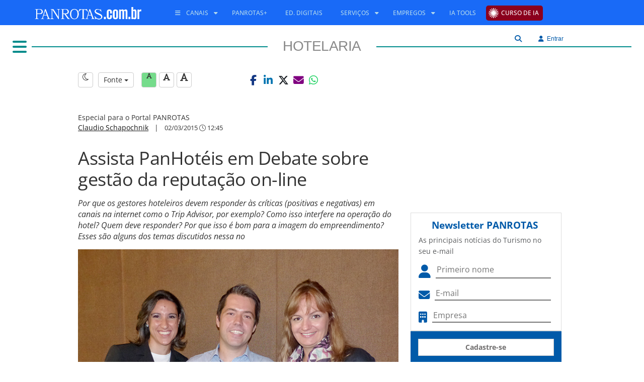

--- FILE ---
content_type: text/html; Charset=UTF-8
request_url: https://www.panrotas.com.br/noticia-turismo/hotelaria/2015/03/assista-panhoteis-em-debate-sobre-gestao-da-reputacao-on-line_111148.html
body_size: 14912
content:


<!DOCTYPE html>
<html lang="pt-br">

<head>
    <meta charset="utf-8">
    <title>Assista PanHotéis em Debate sobre gestão da reputação on-line</title>

    
    <!-- COMMON ASSETS HEADER -->
<meta charset="utf-8">
<meta http-equiv="X-UA-Compatible" content="IE=edge">
<meta name="viewport" content="width=device-width, initial-scale=1, maximum-scale=5, user-scalable=yes">

<!-- Preload Open Sans -->
<link rel="preload" href="https://www.panrotas.com.br/assets/essentials/fonts/fonts-files/open-sans/open-sans-v44-latin-300.woff2" as="font" type="font/woff2" crossorigin="">
<link rel="preload" href="https://www.panrotas.com.br/assets/essentials/fonts/fonts-files/open-sans/open-sans-v44-latin-300italic.woff2" as="font" type="font/woff2" crossorigin="">
<link rel="preload" href="https://www.panrotas.com.br/assets/essentials/fonts/fonts-files/open-sans/open-sans-v44-latin-regular.woff2" as="font" type="font/woff2" crossorigin="">
<link rel="preload" href="https://www.panrotas.com.br/assets/essentials/fonts/fonts-files/open-sans/open-sans-v44-latin-italic.woff2" as="font" type="font/woff2" crossorigin="">
<link rel="preload" href="https://www.panrotas.com.br/assets/essentials/fonts/fonts-files/open-sans/open-sans-v44-latin-500.woff2" as="font" type="font/woff2" crossorigin="">
<link rel="preload" href="https://www.panrotas.com.br/assets/essentials/fonts/fonts-files/open-sans/open-sans-v44-latin-500italic.woff2" as="font" type="font/woff2" crossorigin="">
<link rel="preload" href="https://www.panrotas.com.br/assets/essentials/fonts/fonts-files/open-sans/open-sans-v44-latin-700.woff2" as="font" type="font/woff2" crossorigin="">
<link rel="preload" href="https://www.panrotas.com.br/assets/essentials/fonts/fonts-files/open-sans/open-sans-v44-latin-700italic.woff2" as="font" type="font/woff2" crossorigin="">


<!-- Preload Font Awesome 6 -->
<link rel="preload" href="https://www.panrotas.com.br/assets/essentials/font-awesome-6.x/webfonts/fa-solid-900.woff2" as="font" type="font/woff2" crossorigin="">
<link rel="preload" href="https://www.panrotas.com.br/assets/essentials/font-awesome-6.x/webfonts/fa-regular-400.woff2" as="font" type="font/woff2" crossorigin="">
<link rel="preload" href="https://www.panrotas.com.br/assets/essentials/font-awesome-6.x/webfonts/fa-light-300.woff2" as="font" type="font/woff2" crossorigin="">
<link rel="preload" href="https://www.panrotas.com.br/assets/essentials/font-awesome-6.x/webfonts/fa-brands-400.woff2" as="font" type="font/woff2" crossorigin="">


<link rel="stylesheet" href="https://www.panrotas.com.br/assets/essentials/bootstrap_custom_3.3.7/css/bootstrap.min.css" data-cmseditor-import-css="yes">
<link rel="stylesheet" href="https://www.panrotas.com.br/assets/essentials/node_modules/gridstack/dist/gridstack.min.css">
<link rel="stylesheet" href="https://www.panrotas.com.br/assets/essentials/node_modules/gridstack/dist/gridstack-extra.min.css">
<link rel="stylesheet" href="https://cms.panrotas.com.br/layouts/1/ea9fc7b2a4cdbb62a44ccbdc960be518/portalpanrotas-v3-hotelaria/styles/styles.min.css" data-cmseditor-import-css="yes">
<link rel="stylesheet" href="https://cms.panrotas.com.br/layouts/1/ea9fc7b2a4cdbb62a44ccbdc960be518/common/styles/service-login.min.css">

<!-- Font Awesome 6 -->
<link href="https://www.panrotas.com.br/assets/essentials/font-awesome-6.x/css/fontawesome.min.css" rel="stylesheet">
<link href="https://www.panrotas.com.br/assets/essentials/font-awesome-6.x/css/light.min.css" rel="stylesheet" media="print" onload="this.media='all'">
<link href="https://www.panrotas.com.br/assets/essentials/font-awesome-6.x/css/solid.min.css" rel="stylesheet">
<link href="https://www.panrotas.com.br/assets/essentials/font-awesome-6.x/css/brands.min.css" rel="stylesheet" media="print" onload="this.media='all'">
<link href="https://www.panrotas.com.br/assets/essentials/font-awesome-6.x/css/v4-shims.css" rel="stylesheet">

<link rel="stylesheet" href="https://www.panrotas.com.br/assets/essentials/node_modules/perfect-scrollbar/dist/css/perfect-scrollbar.min.css" media="print" onload="this.media='all'">

<script src="https://www.panrotas.com.br/assets/essentials/node_modules/jquery/dist/jquery.min.js"></script>
<script type="text/javascript">
    const IDCHANNEL = "82";
</script>

<link rel="icon" type="image/png" href="https://cms.panrotas.com.br/layouts/1/ea9fc7b2a4cdbb62a44ccbdc960be518/common/images/favicon.png">


<script type="text/javascript">

    hostUrl = location.href;

    var ENVIRONMENT = (hostUrl.indexOf('//localhost') > -1) ? 'develop' :
        (hostUrl.indexOf('//alpha.www.panrotas.com.br') > -1) ? 'alpha' :
            (hostUrl.indexOf('//beta.www.panrotas.com.br') > -1) ? 'beta' :
                'production';

</script>

<!-- /[END]/ COMMON ASSETS HEADER --><!-- TEMPLATE ASSETS HEADER -->

<!-- Google Tag Manager -->
<script>(function(w,d,s,l,i){w[l]=w[l]||[];w[l].push({'gtm.start':
new Date().getTime(),event:'gtm.js'});var f=d.getElementsByTagName(s)[0],
j=d.createElement(s),dl=l!='dataLayer'?'&l='+l:'';j.async=true;j.src=
'https://www.googletagmanager.com/gtm.js?id='+i+dl;f.parentNode.insertBefore(j,f);
})(window,document,'script','dataLayer','GTM-TC7GLGT');</script>
<!-- End Google Tag Manager -->





<!-- /[END]/ TEMPLATE ASSETS HEADER -->



    <meta name="keywords" content="Trip Advisor, on-line, online, Gestão da Reputação, grand hyatt são paulo, Gabriela Otto, E-commerce, Grand Hyatt São Paulo, Piera Boaretto, Renan Rubert" />
    <meta name="news_keywords" content="Trip Advisor, on-line, online, Gestão da Reputação, grand hyatt são paulo, Gabriela Otto, E-commerce, Grand Hyatt São Paulo, Piera Boaretto, Renan Rubert" />
    <meta name="author" content="Claudio Schapochnik" />
    <meta name="robots" content="max-image-preview:large">

    <!-- METAS ESPECÍFICAS PARA AS NOTÍCIAS -->
    <meta name="title" content="Assista PanHotéis em Debate sobre gestão da reputação on-line" />
    <meta name="description" content="Por que os gestores hoteleiros devem responder às críticas (positivas e negativas) em canais na interne... Confira na íntegra no Portal PANROTAS!" />
    <meta name="path" content="https://www.panrotas.com.br/noticia-turismo/hotelaria/2015/03/assista-panhoteis-em-debate-sobre-gestao-da-reputacao-on-line_111148.html" />
    <meta name="type" content="article" />
    <meta name="article" content="Assista PanHotéis em Debate sobre gestão da reputação on-line" />
    <meta name="article_slug" content="assista-panhoteis-em-debate-sobre-gestao-da-reputacao-on-line" />
    <meta name="url" content="https://www.panrotas.com.br/noticia-turismo/hotelaria/2015/03/assista-panhoteis-em-debate-sobre-gestao-da-reputacao-on-line_111148.html" />

     <!--start Open Graph Protocol-->
    <meta property="og:title" content="Assista PanHotéis em Debate sobre gestão da reputação on-line" />
    <meta property="og:description" content="Por que os gestores hoteleiros devem responder às críticas (positivas e negativas) em canais na interne... Confira na íntegra no Portal PANROTAS!" />
    <meta property="og:url" content="https://www.panrotas.com.br/noticia-turismo/hotelaria/2015/03/assista-panhoteis-em-debate-sobre-gestao-da-reputacao-on-line_111148.html" />
    <meta property="fb:app_id" content="316279511867763" />
    <meta property="og:locale" content="pt_BR" />
    <meta property="article:publisher" content="https://www.facebook.com/portalpanrotas" />
    <meta property="og:type" content="article" />
    <meta property="og:site_name" content="Portal PANROTAS" />
    <meta property="article:published_time" content="2015-03-02T12:45" />

    
        <meta property="og:image" content="https://admin.panrotas.com.br/media/thumb/cropper/permalink/fix/1200,675/?source=media-files-original/2015/03/02/020315bastidor794.jpg" />
        <meta property="og:image:width" content="1200" />
        <meta property="og:image:height" content="675" />
        <link href="https://admin.panrotas.com.br/media/thumb/cropper/permalink/fix/1200,675/?source=media-files-original/2015/03/02/020315bastidor794.jpg" rel="image_src" />
        
    <!--end Open Graph Protocol-->

    <link rel="canonical" href="https://www.panrotas.com.br/noticia-turismo/hotelaria/2015/03/assista-panhoteis-em-debate-sobre-gestao-da-reputacao-on-line_111148.html" />

    <link rel="stylesheet" href="https://www.panrotas.com.br/assets/essentials/plugins/froala_editor_2.6.5/css/froala_editor.min.css" />
    <link rel="stylesheet" href="https://www.panrotas.com.br/assets/essentials/plugins/froala_editor_2.6.5/css/froala_style.min.css" />
    <link rel="stylesheet" href="https://www.panrotas.com.br/assets/essentials/plugins/froala_editor_2.6.5/css/plugins/table.min.css" />

    <!--New fontAwesome-->
    <link href="https://www.panrotas.com.br/assets/essentials/font-awesome-6.x/css/fontawesome.min.css" rel="stylesheet">
    <link href="https://www.panrotas.com.br/assets/essentials/font-awesome-6.x/css/brands.min.css" rel="stylesheet">

    <!-- Service -->
    <link rel="stylesheet" href="/service-news/reader/styles/reader.min.css?v=121220251650"/>

    <script type="application/ld+json">
        {
            "@context": "https://schema.org",
            "@type": "WebPage",
            "name": "Assista PanHotéis em Debate sobre gestão da reputação on-line",
            "url": "https://www.panrotas.com.br/noticia-turismo/hotelaria/2015/03/assista-panhoteis-em-debate-sobre-gestao-da-reputacao-on-line_111148.html",
            "description": "Por que os gestores hoteleiros devem responder às críticas (positivas e negativas) em canais na interne... Confira na íntegra no Portal PANROTAS!",
            "publisher": {
            "@type": "Organization",
            "name": "PANROTAS",
            "logo": {
                "@type": "ImageObject",
                "url": "https://www.panrotas.com.br/assets/essentials//images/logowhite.svg.png",
                "width": 220,
                "height": 46
                }
            }
        }
    </script>

    <script type="application/ld+json">
        {
            "@context": "http://schema.org",
            "@type": "NewsArticle",
            "name": "Assista PanHotéis em Debate sobre gestão da reputação on-line",
            "headline": "Assista PanHotéis em Debate sobre gestão da reputação on-line",
            "alternateName": "Assista PanHotéis em Debate sobre gestão da reputação on-line",
            "alternativeHeadline": "Por que os gestores hoteleiros devem responder às críticas (positivas e negativas) em canais na internet como o Trip Advisor, por exemplo? Como isso interfere na operação do hotel? Quem deve responder? Por que isso é bom para a imagem do empreendimento? Esses são alguns dos temas discutidos nessa no",
            "description": "Por que os gestores hoteleiros devem responder às críticas (positivas e negativas) em canais na interne... Confira na íntegra no Portal PANROTAS!",
            "author": {
                "@type": "person",
                "name": "Claudio Schapochnik",
                "url": "https://www.panrotas.com.br/autor/claudio-schapochnik"
            },
            "datePublished": "2015-03-02T12:45",
            "dateModified": "2015-03-02T12:45",
            "keywords": ["Trip Advisor", "on-line", "online", "Gestão da Reputação", "grand hyatt são paulo", "Gabriela Otto", "E-commerce", "Grand Hyatt São Paulo", "Piera Boaretto", "Renan Rubert"],
            "wordCount": 209,
            "dateline": "SP, BR",
            "url": "https://www.panrotas.com.br/noticia-turismo/hotelaria/2015/03/assista-panhoteis-em-debate-sobre-gestao-da-reputacao-on-line_111148.html",
            "mainEntityOfPage": "https://www.panrotas.com.br/noticia-turismo/hotelaria/2015/03/assista-panhoteis-em-debate-sobre-gestao-da-reputacao-on-line_111148.html",
            "articleSection": "Distribuição",
            "articleBody": "Assista PanHoteis em Debate sobre gestao da reputacao on-line  Por que os gestores hoteleiros devem responder as criticas (positivas e negativas) em canais na internet como o Trip Advisor, por exemplo? Como isso interfere na operacao do hotel? Quem deve responder? Por que isso e bom para a imagem do empreendimento? Esses sao alguns dos temas discutidos nessa nova edicao do programa PanHoteis em Debate, que trata da Gestao da Reputacao On-Line.A consultora Gabriela Otto, apresentadora do programa, convidou a gerente de E-commerce do hotel Grand Hyatt Sao Paulo, Piera Boaretto, e o porta-voz do Trip Advisor no Brasil, Renan Rubert. O programa foi gravado no hotel Grand Hyatt Sao Paulo.“Os brasileiros sao o quarto maior publico que posta comentarios, antes vem os norte-americanos em primeiro, depois os britanicos e os italianos”, afirma Rubert. “O Trip Advisor e uma excelente ferramenta de pos-venda, alem de mostrar ao publico que o hotel e transparente.”De acordo com Piera, as respostas dos hoteleiros aos hospedes devem seguir algumas normas: “sempre agradeca; jamais use o control C e o control V, ou seja, cada caso e um caso, nao use respostas prontas; e nao terceirize as respostas: o proprio hotel ou rede deve responde-las”, ensina ela.Para assistir ao programa, clique aqui. ",
            
            "image": [{
                "@type": "imageObject",
                "url": "https://admin.panrotas.com.br/media/thumb/cropper/permalink/fix/1200,675/?source=media-files-original/2015/03/02/020315bastidor794.jpg",
                "width":"1200",
                "height":"675"
            },
            {
                "@type": "imageObject",
                "url": "https://admin.panrotas.com.br/media/thumb/cropper/permalink/fix/1200,900/?source=media-files-original/2015/03/02/020315bastidor794.jpg",
                "width":"1200",
                "height":"900"
            },
            {
                "@type": "imageObject",
                "url": "https://admin.panrotas.com.br/media/thumb/cropper/permalink/fix/1200,1200/?source=media-files-original/2015/03/02/020315bastidor794.jpg",
                "width":"1200",
                "height":"1200"
            }],
            
            "publisher": {
                "@type": "NewsMediaOrganization",
                "name": "PANROTAS",
                "description": "Notícias, vídeos, pesquisas, cobertura de eventos e conteúdos exclusivos para o profissional de Turismo do Brasil e do mundo; fique informado sobre Viagens e Turismo",
                "url": "https://www.panrotas.com.br",
                "foundingDate": "1974-12-12",
                "ethicsPolicy": "https://www.panrotas.com.br/privacidade",
                "diversityPolicy": "https://www.panrotas.com.br/privacidade",
                "correctionsPolicy": "https://www.panrotas.com.br/privacidade",
                "unnamedSourcesPolicy": "https://www.panrotas.com.br/privacidade",
                "sameAs": [
                    "https://www.facebook.com/portalpanrotas/",
                    "https://br.linkedin.com/company/panrotas",
                    "https://twitter.com/portalpanrotas",
                    "https://www.instagram.com/portalpanrotas/",
                    "https://www.youtube.com/tvpanrotas/"
                ],
                "logo": {
                    "@type": "imageObject",
                    "url": "https://www.panrotas.com.br/assets/essentials//images/logowhite.svg.png",
                    "width":"220",
                    "height":"46"
                }
            },
            "hasPart": {
                "@type": "WebPageElement",
                "isAccessibleForFree": "True",
                "cssSelector" : ".paywall"
            }
        }
    </script>
</head>

<body>

    <!-- Google Tag Manager (noscript) -->
<noscript><iframe src="https://www.googletagmanager.com/ns.html?id=GTM-TC7GLGT"
height="0" width="0" style="display:none;visibility:hidden"></iframe></noscript>
<!-- End Google Tag Manager (noscript) -->
<header>

    <!-- COMMON HEADER -->
<nav id="template-menu-main-mobile" class="hidden-md hidden-lg" role="navigation">
    <div class="nav-mobile">
        <div id="menuToggle">
            <label class="backdrop only-seo" for="checkMenu">Menu Principal</label>
            <input type="checkbox" id="checkMenu">
            <i class="fa-light fa-bars mobile-burguer"></i>
            <div class="thisMenu">
                <i class="fa fa-times thisMenuMobileClose"></i>
                <div data-menu="C355EEB4-ADCE-4819-AB12-13F73B091F03" data-company="1">
		<style>
			#menu-C355EEB4-ADCE-4819-AB12-13F73B091F03 {
    list-style-type: none;
    padding: 0;
    z-index: 1;
}

#menu-C355EEB4-ADCE-4819-AB12-13F73B091F03 li {
    padding: 0;
    font-family: "Open Sans","Noto Sans","Arial",sans-serif;
    font-size: .95em;
    text-transform: uppercase;
}

#menu-C355EEB4-ADCE-4819-AB12-13F73B091F03 li ul {
    list-style: none;
    padding: 0 0px;
    display: block;
}

#menu-C355EEB4-ADCE-4819-AB12-13F73B091F03 li a {
    color: #000;
    font-weight: 600;
    text-decoration:none;    
}

#menu-C355EEB4-ADCE-4819-AB12-13F73B091F03 li a span.caret {
    display: none;
}

#menu-C355EEB4-ADCE-4819-AB12-13F73B091F03 li ul li a {
    font-weight: 400;
}

#menu-C355EEB4-ADCE-4819-AB12-13F73B091F03 li ul li {
    line-height: 35px;
}

#menu-C355EEB4-ADCE-4819-AB12-13F73B091F03 li{
    line-height: 50px;
}

#menu-C355EEB4-ADCE-4819-AB12-13F73B091F03 li a i {
    color: rgb(0, 90, 169);
}

#menu-C355EEB4-ADCE-4819-AB12-13F73B091F03 li a.notices, #menu-C355EEB4-ADCE-4819-AB12-13F73B091F03 li a.notices i{
    color: rgb(0, 90, 169);
}

#menu-C355EEB4-ADCE-4819-AB12-13F73B091F03 li a.events, #menu-C355EEB4-ADCE-4819-AB12-13F73B091F03 li a.events i{
    color: #000;
}

#menu-C355EEB4-ADCE-4819-AB12-13F73B091F03 li a.travelAgency, #menu-C355EEB4-ADCE-4819-AB12-13F73B091F03 li a.travelAgency i{
    color: #00e0ff;
}

#menu-C355EEB4-ADCE-4819-AB12-13F73B091F03 li a.aviation, #menu-C355EEB4-ADCE-4819-AB12-13F73B091F03 li a.aviation i{
    color: rgb(255, 0, 0);
}

#menu-C355EEB4-ADCE-4819-AB12-13F73B091F03 li a.blogs, #menu-C355EEB4-ADCE-4819-AB12-13F73B091F03 li a.blogs i{
    color: rgb(204, 0, 255);
}

#menu-C355EEB4-ADCE-4819-AB12-13F73B091F03 li a.corp, #menu-C355EEB4-ADCE-4819-AB12-13F73B091F03 li a.corp i{
    color: rgb(20, 148, 225);
}

#menu-C355EEB4-ADCE-4819-AB12-13F73B091F03 li a.destiny, #menu-C355EEB4-ADCE-4819-AB12-13F73B091F03 li a.destiny i{
    color: rgb(75, 0, 130);
}

#menu-C355EEB4-ADCE-4819-AB12-13F73B091F03 li a.people, #menu-C355EEB4-ADCE-4819-AB12-13F73B091F03 li a.people i{
    color: rgb(244, 180, 0);
}

#menu-C355EEB4-ADCE-4819-AB12-13F73B091F03 li a.hotel, #menu-C355EEB4-ADCE-4819-AB12-13F73B091F03 li a.hotel i{
    color: rgb(0, 139, 139);
}

#menu-C355EEB4-ADCE-4819-AB12-13F73B091F03 li a.marketplace, #menu-C355EEB4-ADCE-4819-AB12-13F73B091F03 li a.marketplace i{
    color: rgb(139, 69, 19);
}

#menu-C355EEB4-ADCE-4819-AB12-13F73B091F03 li a.rio, #menu-C355EEB4-ADCE-4819-AB12-13F73B091F03 li a.rio i{
   color: #99cc00;
}

#menu-C355EEB4-ADCE-4819-AB12-13F73B091F03 li a.nordeste, #menu-C355EEB4-ADCE-4819-AB12-13F73B091F03 li a.nordeste i{
   color: #F0E68C;
}

#menu-C355EEB4-ADCE-4819-AB12-13F73B091F03 li a.destinosdeinverno, #menu-C355EEB4-ADCE-4819-AB12-13F73B091F03 li a.destinosdeinvernoi{
   color: #b0c4de;
}


#menu-C355EEB4-ADCE-4819-AB12-13F73B091F03 li a.religioso, #menu-C355EEB4-ADCE-4819-AB12-13F73B091F03 li a.religioso i{
   color: #4b0082;
}

#menu-C355EEB4-ADCE-4819-AB12-13F73B091F03 li a.video, #menu-C355EEB4-ADCE-4819-AB12-13F73B091F03 li a.video i{
    color: rgb(48, 182, 31);
}

#menu-C355EEB4-ADCE-4819-AB12-13F73B091F03 li.item a {
   line-height: 48px;
}
#menu-C355EEB4-ADCE-4819-AB12-13F73B091F03 li.items  ul li.subItem a {
   line-height: 48px;
}

#menu-C355EEB4-ADCE-4819-AB12-13F73B091F03 .upload{
   background-color: #8b001d;
   padding: 0px 10px 0 30px;
   border-radius: 5px;
   line-height: 30px;
   color: #FFFFFF;
   background-image: url("https://cms.panrotas.com.br/layouts/support/upload/raios.png");
   background-repeat: no-repeat;
   background-size: 20px;
   background-position: left;
   background-position-x: 5px;
   padding: 5px 8px 5px 30px;
}
		</style>
		<ul id="menu-C355EEB4-ADCE-4819-AB12-13F73B091F03" data-id="C355EEB4-ADCE-4819-AB12-13F73B091F03" data-name="menu-mobile responsivo" role="menubar">
			
			<li class="item" role="none">
				<a href="https://upload.panrotas.com.br?utm_source=portal&amp;utm_medium=portal-cta" target="_blank" class="upload" role="menuitem" aria-label="Curso de IA" alt="Curso de IA" title="Curso de IA"><span>Curso de IA</span></a>
			</li>
	
			<li class="items" role="menuitem">
				<span><i class="fa fa-bars"></i> <span>Canais</span> <i class="fa-solid fa-caret-down"></i></span>
				<ul role="menu">
					
						<li class="subItem" role="none">
							<a href="/noticias" role="menuitem" target="_parent" class="notices" aria-label="Todas as Notícias" alt="Todas as Notícias" title="Todas as Notícias"><i class="fa fa-caret-right"></i> <span>Todas as Notícias</span></a>
						</li>
	
						<li class="subItem" role="none">
							<a href="https://www.panrotas.com.br/ranking" role="menuitem" target="_parent" class="notices" aria-label="Notícias Mais Lidas" alt="Notícias Mais Lidas" title="Notícias Mais Lidas"><i class="fa fa-caret-right"></i> <span>Notícias Mais Lidas</span></a>
						</li>
	
						<li class="subItem" role="none">
							<a href="/agencias-de-viagens" role="menuitem" target="_parent" class="travelAgency" aria-label="Agências de Viagens" alt="Agências de Viagens" title="Agências de Viagens"><i class="fa fa-caret-right"></i> <span>Agências de Viagens</span></a>
						</li>
	
						<li class="subItem" role="none">
							<a href="/aviacao" role="menuitem" target="_parent" class="aviation" aria-label="Aviação" alt="Aviação" title="Aviação"><i class="fa fa-caret-right"></i> <span>Aviação</span></a>
						</li>
	
						<li class="subItem" role="none">
							<a href="https://www.panrotas.com.br/blogosfera" role="menuitem" target="_parent" class="blogs" aria-label="Blogosfera" alt="Blogosfera" title="Blogosfera"><i class="fa fa-caret-right"></i> <span>Blogosfera</span></a>
						</li>
	
						<li class="subItem" role="none">
							<a href="/destinos" role="menuitem" target="_parent" class="destiny" aria-label="Destinos" alt="Destinos" title="Destinos"><i class="fa fa-caret-right"></i> <span>Destinos</span></a>
						</li>
	
						<li class="subItem" role="none">
							<a href="https://www.panrotas.com.br/fotos-turismo/" role="menuitem" target="_parent" class="notices" aria-label="Flashes do Turismo" alt="Flashes do Turismo" title="Flashes do Turismo"><i class="fa fa-caret-right"></i> <span>Flashes do Turismo</span></a>
						</li>
	
						<li class="subItem" role="none">
							<a href="/gente" role="menuitem" target="_parent" class="people" aria-label="Gente" alt="Gente" title="Gente"><i class="fa fa-caret-right"></i> <span>Gente</span></a>
						</li>
	
						<li class="subItem" role="none">
							<a href="/guia-de-ferias" role="menuitem" target="_parent" aria-label="Guia de Férias 2025" alt="Guia de Férias 2025" title="Guia de Férias 2025"><i class="fa fa-caret-right"></i> <span>Guia de Férias 2025</span></a>
						</li>
	
						<li class="subItem" role="none">
							<a href="/hotelaria" role="menuitem" target="_parent" class="hotel" aria-label="Hotelaria" alt="Hotelaria" title="Hotelaria"><i class="fa fa-caret-right"></i> <span>Hotelaria</span></a>
						</li>
	
						<li class="subItem" role="none">
							<a href="/mercado" role="menuitem" target="_parent" class="marketplace" aria-label="Mercado" alt="Mercado" title="Mercado"><i class="fa fa-caret-right"></i> <span>Mercado</span></a>
						</li>
	
						<li class="subItem" role="none">
							<a href="/viagens-corporativas" role="menuitem" target="_parent" class="corp" aria-label="PANCORP" alt="PANCORP" title="PANCORP"><i class="fa fa-caret-right"></i> <span>PANCORP</span></a>
						</li>
	
						<li class="subItem" role="none">
							<a href="/conteudos" role="menuitem" target="_parent" aria-label="PANROTAS+" alt="PANROTAS+" title="PANROTAS+"><span>PANROTAS+</span></a>
						</li>
	
						<li class="subItem" role="none">
							<a href="/viagens-de-luxo" role="menuitem" target="_parent" aria-label="Viagens de Luxo" alt="Viagens de Luxo" title="Viagens de Luxo"><i class="fa fa-caret-right"></i> <span>Viagens de Luxo</span></a>
						</li>
	
						<li class="subItem" role="none">
							<a href="https://www.youtube.com/tvpanrotas" role="menuitem" target="_blank" class="video" aria-label="Vídeos" alt="Vídeos" title="Vídeos"><i class="fa fa-caret-right"></i> <span>Vídeos</span></a>
						</li>
	
				</ul>
			</li>
	
			<li class="items" role="menuitem">
				<span><i class="fa fa-cogs"></i> <span>Serviços</span> <i class="fa-solid fa-caret-down"></i></span>
				<ul role="menu">
					
						<li class="subItem" role="none">
							<a href="https://www.panrotas.com.br/agenda-eventos" role="menuitem" target="_parent" aria-label="Calendário de Eventos" alt="Calendário de Eventos" title="Calendário de Eventos"><i class="fa fa-angle-right"></i> <span>Calendário de Eventos</span></a>
						</li>
	
						<li class="subItem" role="none">
							<a href="https://www.panrotas.com.br/edicoes-digitais" role="menuitem" target="_parent" aria-label="Edições Digitais" alt="Edições Digitais" title="Edições Digitais"><i class="fa fa-angle-right"></i> <span>Edições Digitais</span></a>
						</li>
	
						<li class="subItem" role="none">
							<a href="https://www.panrotas.com.br/empregos/buscar/vaga" role="menuitem" target="_parent" aria-label="Empregos" alt="Empregos" title="Empregos"><i class="fa fa-angle-right"></i> <span>Empregos</span></a>
						</li>
	
						<li class="subItem" role="none">
							<a href="https://api.whatsapp.com/send?phone=5511956091507&amp;text=Olá, quero receber a Revista PANROTAS pelo WhatsApp! " role="menuitem" target="_blank" aria-label="Revista PANROTAS via Whatsapp" alt="Revista PANROTAS via Whatsapp" title="Revista PANROTAS via Whatsapp"><i class="fa fa-angle-right"></i> <span>Revista PANROTAS via Whatsapp</span></a>
						</li>
	
						<li class="subItem" role="none">
							<a href="https://t.me/panrotas" role="menuitem" target="_blank" aria-label="Telegram" alt="Telegram" title="Telegram"><i class="fa fa-angle-right"></i> <span>Telegram</span></a>
						</li>
	
						<li class="subItem" role="none">
							<a href="https://www.panrotas.com.br/service-newsletters/views/index.asp" role="menuitem" target="_parent" aria-label="Newsletter" alt="Newsletter" title="Newsletter"><i class="fa fa-angle-right"></i> <span>Newsletter</span></a>
						</li>
	
						<li class="subItem" role="none">
							<a href="/edicoes-digitais/bom-report" role="menuitem" target="_parent" aria-label="BOM Report" alt="BOM Report" title="BOM Report"><i class="fa fa-angle-right"></i> <span>BOM Report</span></a>
						</li>
	
				</ul>
			</li>
	
			<li class="item" role="none">
				<a href="/listas-panrotas/ia-tools" target="_parent" role="menuitem" aria-label="IA Tools" alt="IA Tools" title="IA Tools"><span>IA Tools</span></a>
			</li>
	
			<li class="item" role="none">
				<a href="https://midiakit.panrotas.com.br/" target="_blank" role="menuitem" aria-label="Publicidade" alt="Publicidade" title="Publicidade"><span>Publicidade</span></a>
			</li>
	
		</ul>
	</div>
            </div>
        </div>
        <div class="logo-container">
            <a href="/">
                
                    <img src="https://cms.panrotas.com.br/layouts/1/ea9fc7b2a4cdbb62a44ccbdc960be518/common/images/logowhite.svg" alt="PANROTAS" class="img-responsive logoMobile">
                    
            </a>
        </div>
        <div class="container-usert-tools">
                <i class="fa-light fa-magnifying-glass search searchMobileMenuOpen" data-search=""></i>
                <div id="searchBoxForm" class="hidden">
                    <form class="row">
                        <div class="col-xs-12">
                            <div class="input-group">
                                <input class="form-control" type="text" name="searchField" id="searchField" placeholder="Digite o termo da pesquisa">
                                <div class="input-group-btn">
                                    <button class="btn btn-info" type="button" id="searchButtonAction">Buscar</button>
                                </div>
                            </div>
                        </div>
                    </form>
                </div>
            <div class="login-engine">
                <i class="fa-light fa-user login" data-login=""></i>
            </div>
        </div>
    </div>
</nav>
<nav id="common-menu-main" class="hidden-xs hidden-sm">
    <div id="menu" class="container">
        <div class="pull-left">
            
            <a href="/"><img src="https://cms.panrotas.com.br/layouts/1/ea9fc7b2a4cdbb62a44ccbdc960be518/common/images/logowhite.svg" alt="PANROTAS" class="logo"></a>
            
        </div>
        <div id="navbar-collapse-common-menu">
            <div data-menu="1464BB13-9FAA-451F-ACFA-F9CDFD45A19F" data-company="1">
		<style>
			#menu-1464BB13-9FAA-451F-ACFA-F9CDFD45A19F {
   float: left;
   display: block;
   padding: 0;
   margin: 0;
}

#menu-1464BB13-9FAA-451F-ACFA-F9CDFD45A19F li{
   position: relative;
   display: inline-block;
}

#menu-1464BB13-9FAA-451F-ACFA-F9CDFD45A19F li > a, #menu-1464BB13-9FAA-451F-ACFA-F9CDFD45A19F li > span{
   display: block;
   color: #196af7;
   font-family: "Open Sans","Noto Sans","Arial",sans-serif;
   font-weight: 500;
   font-size: 12px;
   line-height: 32px;
   text-transform: uppercase;
   padding: 5px 15px;
   text-decoration: none;
   cursor: pointer;
}

#menu-1464BB13-9FAA-451F-ACFA-F9CDFD45A19F li > ul {
  position: absolute;
  background-color: #42b6e7;
  border: none;
  border-radius: 0;
  box-shadow: none;
  padding: 10px 0;
  left: 10px;
  top: 36px;
  width: 260px;
  display: none; 
  z-index: 1000;
}

#menu-1464BB13-9FAA-451F-ACFA-F9CDFD45A19F li > ul li {
   display: block;
   list-style: none;
   padding: 7px 10px; 
}

#menu-1464BB13-9FAA-451F-ACFA-F9CDFD45A19F li > a.ebook + ul {
  position: absolute;
  background-color: #42b6e7;
  border: none;
  border-radius: 0;
  box-shadow: none;
  padding: 10px 0;
  left: 10px;
  top: 73%;
  width: 715px;
  display: none; 
  z-index: 1000;
}

#menu-1464BB13-9FAA-451F-ACFA-F9CDFD45A19F li > a.ebook + ul li {
   display: inline-block;
   list-style: none;
   width: 49%;
   padding: 7px 10px; 
}

#menu-1464BB13-9FAA-451F-ACFA-F9CDFD45A19F li > ul li a, #menu-1464BB13-9FAA-451F-ACFA-F9CDFD45A19F li > ul li a span {
   color: #fff;
   font-family: "Open Sans","Noto Sans","Arial",sans-serif;
   font-weight: 500;
   font-size: 12px;
   line-height: normal;
   text-transform: uppercase; 
   padding: 0;
}

#menu-1464BB13-9FAA-451F-ACFA-F9CDFD45A19F li > ul li a:hover, #menu-1464BB13-9FAA-451F-ACFA-F9CDFD45A19F li > ul li a:focus, #menu-1464BB13-9FAA-451F-ACFA-F9CDFD45A19F li > ul li a:hover span, #menu-1464BB13-9FAA-451F-ACFA-F9CDFD45A19F li > ul li a:focus span {
   background-color: #42b6e7;
   color: #196af7;
   text-decoration: none; 
}

#menu-1464BB13-9FAA-451F-ACFA-F9CDFD45A19F li > ul:before {
   content: '';
   position: absolute;
   left: 12px;
   top: -7px;
   width: 0;
   height: 0;
   border-style: solid;
   border-width: 0 7px 7px 7px;
   border-color: transparent transparent #42b6e7 transparent;
   z-index: 9999; 
}

#menu-1464BB13-9FAA-451F-ACFA-F9CDFD45A19F li.item:first-child > a, #menu-1464BB13-9FAA-451F-ACFA-F9CDFD45A19F li.item:first-child > span, #menu-1464BB13-9FAA-451F-ACFA-F9CDFD45A19F li.items:first-child > a {
   padding-left: 0; 
}

#menu-1464BB13-9FAA-451F-ACFA-F9CDFD45A19F li.item:first-child > ul, #menu-1464BB13-9FAA-451F-ACFA-F9CDFD45A19F li.items:first-child > ul {
   width: 160px; 
   left: 0px; 
}

#menu-1464BB13-9FAA-451F-ACFA-F9CDFD45A19F li:hover ul, #menu-1464BB13-9FAA-451F-ACFA-F9CDFD45A19F li:hover > a.ebook + ul {
   display: block; 
}

/* -- MENU FLUTUANTE -- */
#common-menu-main #menu #menu-1464BB13-9FAA-451F-ACFA-F9CDFD45A19F li a, #common-menu-main #menu #menu-1464BB13-9FAA-451F-ACFA-F9CDFD45A19F li span {
   padding: 15px 8px;
   color: #b1d8ed;
   line-height: 20px; 
}

#common-menu-main #menu #menu-1464BB13-9FAA-451F-ACFA-F9CDFD45A19F li ul li.subItem a {
   padding: 0;
   font-size: 12px;
   line-height: normal;
   color: #fff; 
}

#common-menu-main #menu #menu-1464BB13-9FAA-451F-ACFA-F9CDFD45A19F li ul li.subItem a span {
   color: #fff;
   padding: 0px;
}

#common-menu-main #menu #menu-1464BB13-9FAA-451F-ACFA-F9CDFD45A19F li ul li a:hover, #common-menu-main #menu #menu-1464BB13-9FAA-451F-ACFA-F9CDFD45A19F li ul li a:focus, #common-menu-main #menu #menu-1464BB13-9FAA-451F-ACFA-F9CDFD45A19F li ul li a:hover span, #common-menu-main #menu #menu-1464BB13-9FAA-451F-ACFA-F9CDFD45A19F li ul li a:focus span {
   color: #196af7;
}

#common-menu-main #menu #menu-1464BB13-9FAA-451F-ACFA-F9CDFD45A19F li:first-child {
   padding-left: 15px; 
}

#common-menu-main #menu #menu-1464BB13-9FAA-451F-ACFA-F9CDFD45A19F li ul li:first-child {
   padding-left: 10px; 
}

#common-menu-main #menu #menu-1464BB13-9FAA-451F-ACFA-F9CDFD45A19F li:first-child ul {
   left: 15px; 
}

#menu-1464BB13-9FAA-451F-ACFA-F9CDFD45A19F .upload{
   background-color: #8b001d;
   padding: 0px 10px 0 30px;
   border-radius: 5px;
   line-height: 30px;
   color: #FFFFFF;
   background-image: url("https://cms.panrotas.com.br/layouts/support/upload/raios.png");
   background-repeat: no-repeat;
   background-size: 20px;
   background-position: left;
   background-position-x: 5px;
}

#common-menu-main #menu #menu-1464BB13-9FAA-451F-ACFA-F9CDFD45A19F li a.upload {
   padding: 5px 8px 5px 30px;
   color: #FFFFFF;
}

#common-menu-main #menu #menu-1464BB13-9FAA-451F-ACFA-F9CDFD45A19F li .upload span {
   padding: 0;
   color: #FFFFFF;
}
		</style>
		<ul id="menu-1464BB13-9FAA-451F-ACFA-F9CDFD45A19F" data-id="1464BB13-9FAA-451F-ACFA-F9CDFD45A19F" data-name="Portal Header" role="menubar">
			
			<li class="items" role="menuitem">
				<span><i class="fa fa-bars"></i> <span>Canais</span> <i class="fa-solid fa-caret-down"></i></span>
				<ul role="menu">
					
						<li class="subItem" role="none">
							<a href="/noticias" role="menuitem" target="_parent" aria-label="Todas as Notícias" alt="Todas as Notícias" title="Todas as Notícias"><span>Todas as Notícias</span></a>
						</li>
	
						<li class="subItem" role="none">
							<a href="/ranking" role="menuitem" target="_parent" aria-label="Notícias Mais Lidas" alt="Notícias Mais Lidas" title="Notícias Mais Lidas"><span>Notícias Mais Lidas</span></a>
						</li>
	
						<li class="subItem" role="none">
							<a href="/agencias-de-viagens" role="menuitem" target="_parent" aria-label="Agências de Viagens" alt="Agências de Viagens" title="Agências de Viagens"><span>Agências de Viagens</span></a>
						</li>
	
						<li class="subItem" role="none">
							<a href="/aviacao" role="menuitem" target="_parent" aria-label="Aviação" alt="Aviação" title="Aviação"><span>Aviação</span></a>
						</li>
	
						<li class="subItem" role="none">
							<a href="/blogosfera" role="menuitem" target="_parent" aria-label="Blogosfera" alt="Blogosfera" title="Blogosfera"><span>Blogosfera</span></a>
						</li>
	
						<li class="subItem" role="none">
							<a href="/destinos" role="menuitem" target="_parent" aria-label="Destinos" alt="Destinos" title="Destinos"><span>Destinos</span></a>
						</li>
	
						<li class="subItem" role="none">
							<a href="/fotos-turismo/" role="menuitem" target="_parent" aria-label="Flashes do Turismo" alt="Flashes do Turismo" title="Flashes do Turismo"><span>Flashes do Turismo</span></a>
						</li>
	
						<li class="subItem" role="none">
							<a href="/gente" role="menuitem" target="_parent" aria-label="Gente" alt="Gente" title="Gente"><span>Gente</span></a>
						</li>
	
						<li class="subItem" role="none">
							<a href="/guia-de-ferias" role="menuitem" target="_parent" aria-label="Guia de Férias 2025" alt="Guia de Férias 2025" title="Guia de Férias 2025"><span>Guia de Férias 2025</span></a>
						</li>
	
						<li class="subItem" role="none">
							<a href="/hotelaria" role="menuitem" target="_parent" aria-label="Hotelaria" alt="Hotelaria" title="Hotelaria"><span>Hotelaria</span></a>
						</li>
	
						<li class="subItem" role="none">
							<a href="/mercado" role="menuitem" target="_parent" aria-label="Mercado" alt="Mercado" title="Mercado"><span>Mercado</span></a>
						</li>
	
						<li class="subItem" role="none">
							<a href="/viagens-corporativas" role="menuitem" target="_parent" aria-label="PANCORP" alt="PANCORP" title="PANCORP"><span>PANCORP</span></a>
						</li>
	
						<li class="subItem" role="none">
							<a href="/conteudos" role="menuitem" target="_parent" aria-label="PANROTAS+" alt="PANROTAS+" title="PANROTAS+"><span>PANROTAS+</span></a>
						</li>
	
						<li class="subItem" role="none">
							<a href="/viagens-de-luxo" role="menuitem" target="_parent" aria-label="Viagens de Luxo" alt="Viagens de Luxo" title="Viagens de Luxo"><span>Viagens de Luxo</span></a>
						</li>
	
						<li class="subItem" role="none">
							<a href="https://www.youtube.com/tvpanrotas" role="menuitem" target="_blank" aria-label="Vídeos" alt="Vídeos" title="Vídeos"><span>Vídeos</span></a>
						</li>
	
				</ul>
			</li>
	
			<li class="item" role="none">
				<a href="/conteudos" target="_parent" role="menuitem" aria-label="PANROTAS+" alt="PANROTAS+" title="PANROTAS+"><span>PANROTAS+</span></a>
			</li>
	
			<li class="item" role="none">
				<a href="/edicoes-digitais/" target="_parent" role="menuitem" aria-label="Ed. Digitais" alt="Ed. Digitais" title="Ed. Digitais"><span>Ed. Digitais</span></a>
			</li>
	
			<li class="items" role="menuitem">
				<span><span>Serviços</span> <i class="fa-solid fa-caret-down"></i></span>
				<ul role="menu">
					
						<li class="subItem" role="none">
							<a href="/agenda-eventos" role="menuitem" target="_parent" aria-label="Eventos" alt="Eventos" title="Eventos"><span>Eventos</span></a>
						</li>
	
						<li class="subItem" role="none">
							<a href="/edicoes-digitais/bom-report" role="menuitem" target="_parent" aria-label="BOM Report" alt="BOM Report" title="BOM Report"><span>BOM Report</span></a>
						</li>
	
				</ul>
			</li>
	
			<li class="items" role="menuitem">
				<span><span>Empregos</span> <i class="fa-solid fa-caret-down"></i></span>
				<ul role="menu">
					
						<li class="subItem" role="none">
							<a href="/empregos/buscar/vaga" role="menuitem" target="_parent" aria-label="Buscar Vagas" alt="Buscar Vagas" title="Buscar Vagas"><span>Buscar Vagas</span></a>
						</li>
	
						<li class="subItem" role="none">
							<a href="/empregos/buscar/curriculo" role="menuitem" target="_parent" aria-label="Buscar Currículos" alt="Buscar Currículos" title="Buscar Currículos"><span>Buscar Currículos</span></a>
						</li>
	
				</ul>
			</li>
	
			<li class="item" role="none">
				<a href="/listas-panrotas/ia-tools" target="_parent" role="menuitem" aria-label="IA Tools" alt="IA Tools" title="IA Tools"><span>IA Tools</span></a>
			</li>
	
			<li class="item" role="none">
				<a href="https://upload.panrotas.com.br?utm_source=portal&amp;utm_medium=portal-cta" target="_blank" class="upload" role="menuitem" aria-label="Curso de IA" alt="Curso de IA" title="Curso de IA"><span>Curso de IA</span></a>
			</li>
	
		</ul>
	</div>
            <div class="searchAlogin">
                <div class="searchInSite">
                    <label class="btn lblSearch lblSearchs" for="checkSearch"><i class="fa fa-search"></i></label>
                    <input type="checkbox" id="checkSearch">
                    <div class="searchAbsolute">
                        <form class="" onsubmit="return false">
                            <div class="form-group hidden-xs hidden-sm" style="width: 100%; margin-bottom: 0;">
                                <div class="search-engine-container" style="width: 100%; text-align: center;">
                                    <input type="text" class="form-control input-sm search-engine-layout" placeholder="Digite o termo para a busca" name="q" onkeyup="searchByEnterKey(event, this)">
                                    <a class="btn btSearch" href="javascript:search(document.querySelectorAll('.search-engine-layout')[0]);">Buscar</a>
                                    <label class="btn btn-danger lblCloseSearch lblSearchs" for="checkSearch"><i class="fa fa-times"></i></label>
                                </div>
                            </div>
                        </form>
                    </div>
                </div>
                <div class="form-inline login-engine pull-left hidden-xs hidden-sm">
                    <div class="form-group">
                        <button type="button" class="btn btn-default btn-sm login" style="margin-bottom:4px;margin-left:10px;background-color:#fff;border:none;color:#005AA9 !important;" data-login=""><i class="fa fa-user"></i>&nbsp;&nbsp;Entrar</button>
                    </div>
                </div>
            </div>
        </div>
    </div>
</nav>
<!-- /[END]/ COMMON HEADER -->


    <nav id="template-menu-main">

        <div id="menu" class="container">

            <div id="channel-menu" class="hidden-xs hidden-sm">
                <i class="fa fa-bars" aria-hidden="true" id="channel-menu-buttom"></i>
            </div>

            <div id="channel-name">
                <a href="/hotelaria/" class="channel-header-link">
                    <span class="h1">Hotelaria</span>
                </a>
            </div>

        </div>

    </nav>

</header>

    <input id="tags" type="hidden" value="Trip Advisor, on-line, online, Gestão da Reputação, grand hyatt são paulo, Gabriela Otto, E-commerce, Grand Hyatt São Paulo, Piera Boaretto, Renan Rubert" />
    <input id="APP_CDN_MEDIA" type="hidden" value="https://cdn.panrotas.com.br/portal-panrotas-statics/" />
    <input id="urlProtected" type="hidden" value="/noticia-turismo/hotelaria/2015/03/assista-panhoteis-em-debate-sobre-gestao-da-reputacao-on-line_111148.html" />
    <input id="flagIntertext" type="hidden" value="0" />

    <div class="container page-container content-services service-reader">

        
        <div class="row">
            <div class="col-md-12 no-padding-h hidden-xs hidden-sm">
                <div id="div-gpt-ad-portalpanv3-reader" data-format="fullheader" data-positions="full-banner-topo" data-hideEmptyDiv="true" data-hotwords="categoria{Distribuição},Trip Advisor, on-line, online, Gestão da Reputação, grand hyatt são paulo, Gabriela Otto, E-commerce, Grand Hyatt São Paulo, Piera Boaretto, Renan Rubert,assista,panhotéis,debate,gestão,reputação,on-line,panhoteis,gestao,reputacao,gestores,hoteleiros,devem,responder,criticas,positivas,negativas,canais,internet,trip,advisor,interfere,operacao,hotel,imagem,empreendimento,sao,temas,discutidos,edicao,programa,trata,consultora,gabriela,otto,apresentadora,convidou,gerente,e-commerce,grand,hyatt,paulo,piera,boaretto,porta-voz,brasil,renan,rubert,gravado,brasileiros,publico,posta,comentarios,norte-americanos,britanicos,italianos,afirma,excelente,ferramenta,pos-venda,alem,mostrar,transparente,acordo,respostas,hospedes,seguir,normas,agradeca,jamais,use,control,seja,caso,nao,prontas,terceirize,proprio,rede,responde-las,ensina,assistir,clique" data-refresh="90" style="margin:0 auto 25px auto;"></div>
            </div>
            <div class="col-md-12 no-padding-h visible-xs visible-sm">
                <div id="div-gpt-ad-portalpanv3-reader-mobile-upper" data-format="mobilesquare" data-positions="upper" data-hotwords="categoria{Distribuição},Trip Advisor, on-line, online, Gestão da Reputação, grand hyatt são paulo, Gabriela Otto, E-commerce, Grand Hyatt São Paulo, Piera Boaretto, Renan Rubert,assista,panhotéis,debate,gestão,reputação,on-line,panhoteis,gestao,reputacao,gestores,hoteleiros,devem,responder,criticas,positivas,negativas,canais,internet,trip,advisor,interfere,operacao,hotel,imagem,empreendimento,sao,temas,discutidos,edicao,programa,trata,consultora,gabriela,otto,apresentadora,convidou,gerente,e-commerce,grand,hyatt,paulo,piera,boaretto,porta-voz,brasil,renan,rubert,gravado,brasileiros,publico,posta,comentarios,norte-americanos,britanicos,italianos,afirma,excelente,ferramenta,pos-venda,alem,mostrar,transparente,acordo,respostas,hospedes,seguir,normas,agradeca,jamais,use,control,seja,caso,nao,prontas,terceirize,proprio,rede,responde-las,ensina,assistir,clique" data-refresh="90" style="margin:0 auto 20px auto;"></div>
            </div>
        </div>
        

        <div class="row">

            <div id="content" class="col-xs-12 col-sm-12 col-md-8 col-lg-8">

                <div class="row">
                    <div id="sponsor-logo" class="col-sm-6">
                        <!-- NEWS SPONSORED -->
                        
                        <!-- //NEWS SPONSORED -->
                    </div>
                </div>

                
                    <!-- TOOLS -->
                    <div class="row container-reader-tools">
                        <div class="col-xs-12 col-sm-6 supportbar">
                            <a href="#" class="nightMode" title="Ligar modo noturno de leitura">
                                <i class="fa fa-moon-o" aria-hidden="true"></i>
                            </a>
                            <a href="#" class="dayMode"  title="Desligar modo noturno de leitura">
                                <i class="fa fa-sun-o" aria-hidden="true"></i>
                            </a>

                            <div class="btn-group">
                                <button type="button" class="btn btn-default dropdown-toggle" data-toggle="dropdown" aria-haspopup="true" aria-expanded="false">
                                    Fonte <span class="caret"></span>
                                </button>
                                <ul class="dropdown-menu">
                                    <li><a href="#" class="fonts" data-font="0">Original</a></li>
                                    <li><a href="#" class="fonts" data-font="1">Arial</a></li>
                                    <li><a href="#" class="fonts" data-font="2">Times New Roman</a></li>
                                </ul>
                            </div>

                            <a href="#" class="sizes size0 active" data-size="0" title="Fonte em tamanho padrão">
                                <i class="fa fa-font" aria-hidden="true"></i>
                            </a>
                            <a href="#" class="sizes size1" data-size="1" title="Aumentar fonte em 25%">
                                <i class="fa fa-font" aria-hidden="true"></i>
                            </a>
                            <a href="#" class="sizes size2" data-size="2" title="Aumentar fonte em 50%">
                                <i class="fa fa-font" aria-hidden="true"></i>
                            </a>
                        </div>
                        <div class="col-xs-12 col-sm-6 sharedNews">
                            <button type="button" role="button" aria-label="Compartilhar no Facebook" class="buttonSocial fb" data-href="https://www.panrotas.com.br/noticia-turismo/hotelaria/2015/03/assista-panhoteis-em-debate-sobre-gestao-da-reputacao-on-line_111148.html"><span class="fa fa-facebook"></span></button>
                            <button type="button" role="button" aria-label="Compartilhar no LinkedIn" class="buttonSocial linkedin share-link share-post" onclick="return !window.open('https://www.linkedin.com/shareArticle?mini=true&url=https%3A%2F%2Fwww%2Epanrotas%2Ecom%2Ebr%2Fnoticia%2Dturismo%2Fhotelaria%2F2015%2F03%2Fassista%2Dpanhoteis%2Dem%2Ddebate%2Dsobre%2Dgestao%2Dda%2Dreputacao%2Don%2Dline%5F111148%2Ehtml&latest&title=Assista+PanHot%C3%A9is+em+Debate+sobre+gest%C3%A3o+da+reputa%C3%A7%C3%A3o+on%2Dline&summary=Por+que+os+gestores+hoteleiros+devem+responder+%C3%A0s+cr%C3%ADticas+%28positivas+e+negativas%29+em+canais+na+internet+como+o+Trip+Advisor%2C+por+exemplo%3F+Como+isso+interfere+na+opera%C3%A7%C3%A3o+do+hotel%3F+Quem+deve+responder%3F+Por+que+isso+%C3%A9+bom+para+a+imagem+do+empreendimento%3F+Esses+s%C3%A3o+alguns+dos+temas+discutidos+nessa+no&source=https%3A%2F%2Fwww%2Epanrotas%2Ecom%2Ebr%2Fnoticia%2Dturismo%2Fhotelaria%2F2015%2F03%2Fassista%2Dpanhoteis%2Dem%2Ddebate%2Dsobre%2Dgestao%2Dda%2Dreputacao%2Don%2Dline%5F111148%2Ehtml', 'Linkedin', 'width=640, height=536')"><i class='share-link-icon share-post icon-linkedin fa fa-linkedin'></i></button>
                            <button type="button" role="button" aria-label="Compartilhar no X/Twitter" class="buttonSocial twitter" onclick="return !window.open('https://twitter.com/share?url=https%3A%2F%2Fwww%2Epanrotas%2Ecom%2Ebr%2Fnoticia%2Dturismo%2Fhotelaria%2F2015%2F03%2Fassista%2Dpanhoteis%2Dem%2Ddebate%2Dsobre%2Dgestao%2Dda%2Dreputacao%2Don%2Dline%5F111148%2Ehtml&text=Assista+PanHot%C3%A9is+em+Debate+sobre+gest%C3%A3o+da+reputa%C3%A7%C3%A3o+on%2Dline&via=portalpanrotas', 'Twitter', 'width=640, height=536')"><i class="fa-brands fa-x-twitter"></i></button>
                            <button type="button" role="button" aria-label="Compartilhar por E-mail" class="buttonSocial btn-sendmail sendemail" data-noticiaid="111148"><i class="fa fa-envelope"></i></button>
                            <a role="button" aria-label="Compartilhar no Whatsapp" class="hidden-xs hidden-sm buttonSocial whatsapp" href="https://web.whatsapp.com/send?text=https%3A%2F%2Fwww%2Epanrotas%2Ecom%2Ebr%2Fnoticia%2Dturismo%2Fhotelaria%2F2015%2F03%2Fassista%2Dpanhoteis%2Dem%2Ddebate%2Dsobre%2Dgestao%2Dda%2Dreputacao%2Don%2Dline%5F111148%2Ehtml" target="_blank"><i class="fa fa-whatsapp"></i></a>
                            <a role="button" aria-label="Compartilhar no Whatsapp" class="visible-xs-inline-block visible-sm-inline-block buttonSocial whatsapp" href="https://api.whatsapp.com/send?text=https%3A%2F%2Fwww%2Epanrotas%2Ecom%2Ebr%2Fnoticia%2Dturismo%2Fhotelaria%2F2015%2F03%2Fassista%2Dpanhoteis%2Dem%2Ddebate%2Dsobre%2Dgestao%2Dda%2Dreputacao%2Don%2Dline%5F111148%2Ehtml" target="_blank"><i class="fa fa-whatsapp"></i></a>
                        </div>
                    </div>
                    <!--// TOOLS -->
                    

                <!-- NEWS -->
                <main>

                    <article>

                        <header class="row">
                            <div class="col-xs-12 col-md-12">
                                <p class="published-author">
                                    <span style="display: block;">Especial para o Portal PANROTAS</span>
                                    <a href="https://www.panrotas.com.br/autor/claudio-schapochnik">Claudio Schapochnik</a>
                                    &nbsp;&nbsp;| &nbsp;&nbsp;<span class="time">02/03/2015 <i class="fa fa-clock-o" aria-hidden="true"></i> 12:45</span>
                                    
                                </p>

                                <h1>Assista PanHotéis em Debate sobre gestão da reputação on-line</h1>

                                <p class="excerpt">Por que os gestores hoteleiros devem responder às críticas (positivas e negativas) em canais na internet como o Trip Advisor, por exemplo? Como isso interfere na operação do hotel? Quem deve responder? Por que isso é bom para a imagem do empreendimento? Esses são alguns dos temas discutidos nessa no</p>

                            </div>
                        </header>

                        
                            <div id="infoPaywall"></div>
                            <div id="bodyNews" class="paywall" data-url="https://www.panrotas.com.br/noticia-turismo/hotelaria/2015/03/assista-panhoteis-em-debate-sobre-gestao-da-reputacao-on-line_111148.html">
                                <div id="txt-body" class="txt-body fr-view withAd">
                                    <div style="margin-bottom:15px;">    <figure class="thumb fr-fil fr-dii" contenteditable="false">       <div class="containerImageCredits"><div class="authorCaptionImage">PANROTAS / Emerson Souza</div>           <img src="https://cdn.panrotas.com.br/portal-panrotas-statics/media-files-original/2015/03/02/020315bastidor794.jpg" title="A gerente de E-commerce do hotel Grand Hyatt São Paulo, Piera Boaretto, e o porta-voz do Trip Advisor no Brasil, Renan Rubert, com a apresentadora do programa <i>PanHotéis em Debate</i>, Gabriela Otto" alt="A gerente de E-commerce do hotel Grand Hyatt São Paulo, Piera Boaretto, e o porta-voz do Trip Advisor no Brasil, Renan Rubert, com a apresentadora do programa <i>PanHotéis em Debate</i>, Gabriela Otto" style="width:100%;">       </div>        <figcaption class="caption pull-center" contenteditable="false">A gerente de E-commerce do hotel Grand Hyatt São Paulo, Piera Boaretto, e o porta-voz do Trip Advisor no Brasil, Renan Rubert, com a apresentadora do programa <i>PanHotéis em Debate</i>, Gabriela Otto</figcaption>    </figure></div>Por que os gestores hoteleiros devem responder às críticas (positivas e negativas) em canais na internet como o Trip Advisor, por exemplo? Como isso interfere na operação do hotel? Quem deve responder? Por que isso é bom para a imagem do empreendimento? Esses são alguns dos temas discutidos nessa nova edição do programa <i>PanHotéis em Debate</i>, que trata da Gestão da Reputação On-Line.<br/><br/>A consultora Gabriela Otto, apresentadora do programa, convidou a gerente de E-commerce do hotel Grand Hyatt São Paulo, Piera Boaretto, e o porta-voz do Trip Advisor no Brasil, Renan Rubert. O programa foi gravado no hotel Grand Hyatt São Paulo.<br/><br/>“Os brasileiros são o quarto maior público que posta comentários, antes vêm os norte-americanos em primeiro, depois os britânicos e os italianos”, afirma Rubert. “O Trip Advisor é uma excelente ferramenta de pós-venda, além de mostrar ao público que o hotel é transparente.”<br/><br/>De acordo com Piera, as respostas dos hoteleiros aos hóspedes devem seguir algumas normas: “sempre agradeça; jamais use o control C e o control V, ou seja, cada caso é um caso, não use respostas prontas; e não terceirize as respostas: o próprio hotel ou rede deve respondê-las”, ensina ela.<br/><br/>Para assistir ao programa, clique <a target="_blank" href="http://www.youtube.com/watch?v=Ot-kWoaC9NE">aqui</a>.
                                </div>
                            </div>
                            
                    </article>

                    

                    <div class="callbox-whatsapp">
                        <i class="fa fa-whatsapp"></i>
                        <p>Quer receber notícias como essa, além das mais lidas da semana e a Revista PANROTAS gratuitamente?
                            <br><a href="https://www.panrotas.com.br/whatsapp" rel=”nofollow” target="_blank">Entre em nosso grupo de WhatsApp.</a>
                        </p>
                    </div>

                    <!-- TOPICS -->
                    <div>
                        <h2 class="topicTitle">Tópicos relacionados</h2><ul class="topics"><li>   <a href="/tudo-sobre/gabriela-otto" rel="tag" title="Tudo sobre Gabriela Otto">Gabriela Otto</a></li><li>   <a href="/tudo-sobre/grand-hyatt-sao-paulo" rel="tag" title="Tudo sobre grand hyatt são paulo">Grand Hyatt São Paulo</a></li><li>   <a href="/tudo-sobre/online" rel="tag" title="Tudo sobre online">Online</a></li><li>   <a href="/tudo-sobre/trip-advisor" rel="tag" title="Tudo sobre Trip Advisor">Trip Advisor</a></li><li>   <a href="/tudo-sobre/on-line" rel="tag" title="Tudo sobre on-line">On-line</a></li><li>   <a href="/tudo-sobre/e-commerce" rel="tag" title="Tudo sobre e-commerce">E-commerce</a></li></ul>
                    </div>

                    <div>
                        <div class="author-card" itemscope itemtype="http://schema.org/Person">
                            <div class="media author-header">
                                <div class="media-left">
                                    
                                    <svg width="150" height="150" viewBox="0 0 150 150" xmlns="http://www.w3.org/2000/svg" role="img" aria-labelledby="title desc" class="author-avatar">
                                        <title id="title">Avatar padrão PANROTAS</title>
                                        <desc id="desc">Quadrado azul com silhueta de pessoa em branco ao centro, para uso como imagem de perfil temporária.</desc>
                                        <!-- Fundo quadrado -->
                                        <rect width="150" height="150" fill="#196af7"/>
                                        <!-- Cabeça -->
                                        <circle cx="75" cy="55" r="20" fill="#FFFFFF"/>
                                        <!-- Ombros / tronco -->
                                        <path d="M35 130c0-25 20-45 40-45s40 20 40 45H35z" fill="#FFFFFF"/>
                                        <!-- Marca sutil (opcional): PR -->
                                    </svg>
                                    
                                </div>
                                <div class="media-body">
                                    <p class="text-muted small">Conteúdos por</p>
                                    <h1 class="author-name" itemprop="name">Claudio Schapochnik</h1>
                                    <div class="social-icons">
                                        
                                        <a href="https://br.linkedin.com/company/panrotas/" target="_blank" aria-label="LinkedIn" rel="noopener"><i class="fab fa-linkedin"></i></a>
                                        
                                        <a href="mailto:redacao@panrotas.com.br" class="email" aria-label="E-mail"><i class="fas fa-envelope"></i></a>
                                    </div>
                                </div>
                                <p id="textTotal" class="text-muted small">
                                    Claudio Schapochnik tem <strong>16098</strong>
                                    conteúdos publicados no <strong>Portal PANROTAS</strong>. <a href="/autor/claudio-schapochnik" rel="nofollow">Confira!</a>
                                </p>
                            </div>
                            <details>
                                <summary>
                                    <i class="fa-solid fa-caret-down"></i>
                                    <span class="text-muted small">Sobre o autor</span>
                                </summary>
                                <div itemprop="description" class="author-description">
                                    <p>Colabora&ccedil;&atilde;o para o <strong>Portal PANROTAS</strong></p>
                                </div>

                            </details>                           
                        </div>
                    </div>

                </main>
                <!--// NEWS -->

                <!-- AD MID -->
                <div class="col-md-12 hidden-xs hidden-sm" style="padding: 0 15px;">
                    <div id="div-gpt-ad-portalpanv3-reader-comments" data-format="fullbanner" data-positions="full-banner-central" data-hideemptydiv="true" data-refresh="90" style="margin: 30px auto;"></div>
                </div>
                
                    <div class="col-md-12 visible-xs visible-sm" style="padding: 30px 15px 0 15px;">
                        <div id="div-gpt-ad-portalpanv3-reader-mobile-middle" data-format="mobilesquare" data-positions="middle" data-hideEmptyDiv="true" data-refresh="90" style="margin:0 auto 25px auto;"></div>
                    </div>
                    
                <!-- //AD MID -->

                <!-- RELATED NEWS -->
                
                <!-- //RELATED NEWS  -->

                
                    <!-- RATING -->
                    <div class="row"  style="margin-top:30px;margin-bottom:30px;">
                        <div class="col-md-12">
                            <div class="panel panel-default">
                                <div id="survey_box" class="row">
                                    <div class="voting col-xs-12 col-sm-12 col-md-9">
                                        <div class="row">
                                            <div class=" col-xs-12 col-sm-12 col-md-8 " style="line-height: 40px;">
                                                <span class="fa fa-thumbs-up customTheme-color-yellowdark" style="font-size: 1em;margin-left:15px;"></span>&nbsp;<strong>AVALIE A IMPORTÂNCIA DESTA NOTÍCIA</strong>
                                                
                                            </div>
                                            <div id="votingField" class=" col-xs-12 col-sm-12 col-md-4 text-center" style="font-size: 1.5em; line-height: 40px;">
                                                
                                                        <span data-value="1" data-idanswer="1" data-codnot="111148" class="ratingButton glyphicon glyphicon-star"></span>
                                                        
                                                        <span data-value="2" data-idanswer="2" data-codnot="111148" class="ratingButton glyphicon glyphicon-star"></span>
                                                        
                                                        <span data-value="3" data-idanswer="3" data-codnot="111148" class="ratingButton glyphicon glyphicon-star"></span>
                                                        
                                                        <span data-value="4" data-idanswer="4" data-codnot="111148" class="ratingButton glyphicon glyphicon-star"></span>
                                                        
                                                        <span data-value="5" data-idanswer="5" data-codnot="111148" class="ratingButton glyphicon glyphicon-star"></span>
                                                        
                                            </div>
                                        </div>
                                    </div>
                                    <div class="col-md-3 col-xs-12 col-md-12 voting" style="line-height: 40px;">
                                        
                                            <div class="customTheme-font customthemeBackColorYellowDark customTheme-fontbold customTheme-color-white text-center hidden-xs" id="voteLegend">
                                                <span class="glyphicon glyphicon-chevron-left"></span>
                                                <span>CLIQUE E VOTE</span>
                                            </div>
                                            
                                    </div>
                                </div>
                            </div>
                        </div>
                    </div>
                    <!-- //RATING -->
                    

                <div class="row">
                   
                    
                        <div class="toCopy">
                            <span id="textToCopy" class="seo-only">Para compartilhar esse conteúdo, por favor utilize o link https://www.panrotas.com.br/noticia-turismo/hotelaria/2015/03/assista-panhoteis-em-debate-sobre-gestao-da-reputacao-on-line_111148.html ou as ferramentas oferecidas na página. Todo o conteúdo produzido pela PANROTAS Editora é protegido pela legislação brasileira sobre direito autoral. Não reproduza o conteúdo sem autorização da PANROTAS Editora (copyright@panrotas.com.br).</span>
                        </div>

                        <div class="col-md-12" style="position: relative; margin-bottom: 10px; padding: 0 15px;">
                            <input id="channel" type="hidden" value="hotelaria" />
                            <input id="idChannel" type="hidden" value="82" />
                            <input id="idNew" type="hidden" value="111148" />
                            <input id="idCMSCompany" type="hidden" value="1" />

                            <!-- MORE NEWS -->
                            <div id="morenews-container">
                                <h2 class="strong" style="margin-bottom: 20px;">Mais notícias</h2>
                                <ul class="readMore"></ul>
                            </div>
                            <!--// MORE NEWS -->
                        </div>
                        
                </div>
            </div>

            <!-- SIDEBAR -->
            <div id="sidebar" class="col-xs-12 col-md-4 col-lg-4" role="navigation"></div>
            <!--/SIDEBAR -->

        </div>

        <!-- breadcrumb -->
        <div class="row" style="margin-top:40px;">
            <div class="col-sm-12">
                <ol class="breadcrumb" itemscope itemtype="http://schema.org/BreadcrumbList">
                    <li itemprop="itemListElement" itemscope itemtype="http://schema.org/ListItem">
                        <a class="categoryTitle" itemprop="item" href="/" title="Home">
                            <span class="label">Home</span>
                            <i class="fa fa-home" aria-hidden="true"></i>
                            <meta itemprop="name" content="home">
                        </a>
                        <meta itemprop="position" content="1" />
                    </li>
                    <li itemprop="itemListElement" itemscope itemtype="http://schema.org/ListItem">
                        <a class="categoryTitle" itemprop="item" href="/hotelaria" title="Hotelaria">
                            <span itemprop="name" id="channelNew" data-channel="Hotelaria">Hotelaria</span>
                        </a>
                        <meta itemprop="position" content="2" />
                    </li>
                    <li itemprop="itemListElement" itemscope itemtype="http://schema.org/ListItem">
                        <a class="categoryTitle" itemprop="item" href="/noticias/hotelaria/distribuicao" title="Distribuição">
                            <span itemprop="name" id="category" data-category="Distribuição">Distribuição</span>
                        </a>
                        <meta itemprop="position" content="3" />
                    </li>
                    <li class="active" itemprop="itemListElement" itemscope itemtype="http://schema.org/ListItem">
                        <meta itemprop="item" href="https://www.panrotas.com.br/noticia-turismo/hotelaria/2015/03/assista-panhoteis-em-debate-sobre-gestao-da-reputacao-on-line_111148.html">
                        <span class="title" itemprop="name" id="news" data-news="Assista PanHotéis em Debate sobre gestão da reputação on-line">Assista PanHotéis em Debate sobre gestão da reputação on-line</span>
                        <meta itemprop="position" content="4" />
                    </li>
                </ol>
            </div>
        </div>
        <!--// breadcrumb -->

    </div>

    <footer>
    <div id="common-footer-main" class="container-fluid">
        <div class="container">
            <div class="row">
                <div class="hidden-xs hidden-sm hidden-md col-xs-12">
                    <ul class="logoF">
                        
                        <li><a href="/"><img src="https://cms.panrotas.com.br/layouts/1/ea9fc7b2a4cdbb62a44ccbdc960be518/common/images/logowhite.svg" alt="PANROTAS" class="logo"></a></li>
                        
                    </ul>
                </div>
            </div>
            <div class="row first-line">
                <div class="col-xs-12 col-sm-12 col-md-9 col-lg-9">
                    <div data-menu="F4C3360F-AAF8-4685-9CDF-E6002B25A1D1" data-company="1">
		<nav>
			<style>
				@media (max-width: 991px) {
                            #menu-F4C3360F-AAF8-4685-9CDF-E6002B25A1D1.accordion {
                                --bs-accordion-color: #FFFFFF;
                                --bs-accordion-bg: transparent;
                                --bs-accordion-btn-color: none;
                                --bs-accordion-active-color: #FFFFFF;
                                --bs-accordion-active-bg: none;
                                --bs-accordion-btn-icon-transform: none;
                                --bs-accordion-btn-icon-width: 1rem;
                                --bs-accordion-btn-icon: url("data:image/svg+xml,%3csvg xmlns='http://www.w3.org/2000/svg' viewBox='0 0 16 16' fill='none' stroke='%23fff' stroke-linecap='round' stroke-linejoin='round'%3e%3cpath d='M2 5L8 11L14 5'/%3e%3c/svg%3e");
                                --bs-accordion-btn-active-icon: url("data:image/svg+xml,%3csvg xmlns='http://www.w3.org/2000/svg' viewBox='0 0 16 16' fill='none' stroke='%23fff' stroke-linecap='round' stroke-linejoin='round'%3e%3cpath d='M2 5L8 11L14 5'/%3e%3c/svg%3e");
                                --bs-accordion-border-radius: none;
                                --bs-accordion-border-color: none;
                                --bs-accordion-border-color: none;
                                --bs-accordion-inner-border-radius: none;
                                --bs-link-color-rgb: #fff;
                                --bs-link-opacity: 1;
--bs-accordion-btn-icon-width: 1rem;
                            }

                            #menu-F4C3360F-AAF8-4685-9CDF-E6002B25A1D1.accordion ul a {
                                font-family: "Open Sans","Noto Sans","Arial",sans-serif;
                                font-size: .8rem;
                                line-height: 1.3rem;
                                color: #FFF;
                                text-transform: uppercase;
                                padding-bottom: 5px;
                                cursor: default;
                                text-decoration: none;
                            }

                            #menu-F4C3360F-AAF8-4685-9CDF-E6002B25A1D1 .accordion-item {
                                border: none !important;
                            }

                            #menu-F4C3360F-AAF8-4685-9CDF-E6002B25A1D1 .accordion-body {
                                padding: 0 var(--bs-accordion-body-padding-x);
                            }

                            #menu-F4C3360F-AAF8-4685-9CDF-E6002B25A1D1 .accordion-button {
                                padding-top: 1.5rem;
                                padding-bottom: .5rem;
                                margin-bottom: .5rem;
border: none;
                                border-bottom: 1px solid #FFFFFF70;

background-color: transparent;
width: 100%;
text-align: left;
display: flex;
                            }
#menu-F4C3360F-AAF8-4685-9CDF-E6002B25A1D1 .accordion-button::after{
flex-shrink: 0;
width: var(--bs-accordion-btn-icon-width);
height: var(--bs-accordion-btn-icon-width);
margin-left: auto;
content: '';
background-image: var(--bs-accordion-btn-icon);
background-repeat: no-repeat;
background-size: var(--bs-accordion-btn-icon-width);
transition: var(--bs-accordion-btn-icon-transition);
}

                            #menu-F4C3360F-AAF8-4685-9CDF-E6002B25A1D1 .accordion-button:focus,
                            #menu-F4C3360F-AAF8-4685-9CDF-E6002B25A1D1 .accordion-button:active,
                            #menu-F4C3360F-AAF8-4685-9CDF-E6002B25A1D1 .accordion-button:hover {
                                box-shadow: none;
                            }

                            #menu-F4C3360F-AAF8-4685-9CDF-E6002B25A1D1 .no-accordion-button {
                                padding: var(--bs-accordion-btn-padding-y) var(--bs-accordion-btn-padding-x);
                                padding-top: 1.5rem;
                                padding-bottom: .5rem;
                                margin-bottom: .5rem;
                                border-bottom: 1px solid #FFFFFF70 !important;
                                display: block;
                                text-decoration: none;
                            }

                            #menu-F4C3360F-AAF8-4685-9CDF-E6002B25A1D1 .no-accordion-button:hover,
                            #menu-F4C3360F-AAF8-4685-9CDF-E6002B25A1D1 .no-accordion-button:active {
                                color: #FFF;
                            }

                            #menu-F4C3360F-AAF8-4685-9CDF-E6002B25A1D1 .no-accordion-button i {
                                float: right;
                            }
                        }

                        @media (min-width: 992px) {
                            #menu-F4C3360F-AAF8-4685-9CDF-E6002B25A1D1.accordion {
                                --bs-accordion-color: #FFFFFF;
                                --bs-accordion-bg: transparent;
                                --bs-accordion-btn-color: none;
                                --bs-accordion-active-color: #FFFFFF;
                                --bs-accordion-active-bg: none;
                                --bs-accordion-btn-icon-transform: none;
                                --bs-accordion-btn-icon-width: 1rem;
                                --bs-accordion-btn-icon: url("data:image/svg+xml,%3csvg xmlns='http://www.w3.org/2000/svg' viewBox='0 0 640 640'%3e%3cpath fill='%23FFFFFF' d='M480 224C492.9 224 504.6 231.8 509.6 243.8C514.6 255.8 511.8 269.5 502.7 278.7L342.7 438.7C330.2 451.2 309.9 451.2 297.4 438.7L137.4 278.7C128.2 269.5 125.5 255.8 130.5 243.8C135.5 231.8 147.1 224 160 224L480 224z'/%3e%3c/svg%3e");
                                --bs-accordion-btn-active-icon: url("data:image/svg+xml,%3csvg xmlns='http://www.w3.org/2000/svg' viewBox='0 0 640 640'%3e%3cpath fill='%23FFFFFF' d='M480 224C492.9 224 504.6 231.8 509.6 243.8C514.6 255.8 511.8 269.5 502.7 278.7L342.7 438.7C330.2 451.2 309.9 451.2 297.4 438.7L137.4 278.7C128.2 269.5 125.5 255.8 130.5 243.8C135.5 231.8 147.1 224 160 224L480 224z'/%3e%3c/svg%3e");
                                --bs-accordion-border-radius: none;
                                --bs-accordion-border-color: none;
                                --bs-accordion-border-color: none;
                                --bs-accordion-inner-border-radius: none;
                                --bs-link-color-rgb: #fff;
                                --bs-link-opacity: 1;
--bs-accordion-btn-icon-width: 1rem;

                                display: grid;
                                grid-template-columns: repeat(3, 1fr);
                                grid-template-areas:
                                    'col1 col2 col3''col1 col2 col4';
                                gap: 16px;
                            }

                            #menu-F4C3360F-AAF8-4685-9CDF-E6002B25A1D1.accordion ul a {
                                font-family: "Open Sans","Noto Sans","Arial",sans-serif;
                                font-size: .8rem;
                                line-height: 1.3rem;
                                color: #fffc;
                                text-transform: uppercase;
                                padding-bottom: 5px;
                                text-decoration: none;
                                cursor: pointer;
                                transition-timing-function: ease-out;
                                transition: 0.2s;
                            }

                            #menu-F4C3360F-AAF8-4685-9CDF-E6002B25A1D1.accordion ul a:hover {
                                text-decoration: underline;
                                color: #FFF;
                                transition-timing-function: ease-in;
                                transition: 0.2s;
                            }

                            #menu-F4C3360F-AAF8-4685-9CDF-E6002B25A1D1.accordion li.items:nth-child(1) {
                                grid-area: col1;
                            }

                            #menu-F4C3360F-AAF8-4685-9CDF-E6002B25A1D1.accordion li.items:nth-child(2) {
                                grid-area: col2;
                            }

                            #menu-F4C3360F-AAF8-4685-9CDF-E6002B25A1D1.accordion li.items:nth-child(3) {
                                grid-area: col3;
                            }

                            #menu-F4C3360F-AAF8-4685-9CDF-E6002B25A1D1.accordion li.items:nth-child(4) {
                                grid-area: col4;
                            }

                            #menu-F4C3360F-AAF8-4685-9CDF-E6002B25A1D1.accordion .collapse {
                                display: block;

                            }

                            #menu-F4C3360F-AAF8-4685-9CDF-E6002B25A1D1 .accordion-body {
                                padding: 0;
                            }

                            #menu-F4C3360F-AAF8-4685-9CDF-E6002B25A1D1 .accordion-button {
                                width: unset;
                                padding: 0;
                                pointer-events: none;
                                user-select: none;
                                -webkit-user-select: none;
                                -moz-user-select: none;
                                -ms-user-select: none;

background-color: transparent;
border: none;
display: flex;
                            }

                            #menu-F4C3360F-AAF8-4685-9CDF-E6002B25A1D1 .accordion-button::after {
flex-shrink: 0;
width: var(--bs-accordion-btn-icon-width);
height: var(--bs-accordion-btn-icon-width);
content: '';
background-image: var(--bs-accordion-btn-icon);
background-repeat: no-repeat;
background-size: var(--bs-accordion-btn-icon-width);
transition: var(--bs-accordion-btn-icon-transition);
                                margin-left: 10px;
                            }
                        }cd
			</style>
			<ul id="menu-F4C3360F-AAF8-4685-9CDF-E6002B25A1D1" class="list-unstyled accordion menuAccordion" data-id="F4C3360F-AAF8-4685-9CDF-E6002B25A1D1" data-name="Menu Rodapé - Novo" role="menubar" aria-label="Menu Rodapé - Novo">
				
		<li class="items accordion-item" role="menuitem">
			<span class="accordion-header " id="headingCanais">
				<button class="accordion-button collapsed" type="button" data-bs-toggle="collapse" data-bs-target="#collapseCanais" data-toggle="collapse" data-target="#collapseCanais" aria-expanded="false" aria-controls="collapseCanais">
					 Canais
				</button>
			</span>
			<div id="collapseCanais" class="accordion-collapse collapse" aria-labelledby="headingCanais" data-bs-parent="#menu-F4C3360F-AAF8-4685-9CDF-E6002B25A1D1" data-parent="#menu-F4C3360F-AAF8-4685-9CDF-E6002B25A1D1">
      			<div class="accordion-body">
					<ul class="list-unstyled" role="menu">
						
		<li class="subItem" role="none">
			<a href="https://www.panrotas.com.br/noticias" role="menuitem" target="_parent" aria-label="Todas as Notícias" alt="Todas as Notícias" title="Todas as Notícias"><span>Todas as Notícias</span></a>
		</li>
	
		<li class="subItem" role="none">
			<a href="https://www.panrotas.com.br/ranking" role="menuitem" target="_parent" aria-label="Notícias Mais Lidas" alt="Notícias Mais Lidas" title="Notícias Mais Lidas"><span>Notícias Mais Lidas</span></a>
		</li>
	
		<li class="subItem" role="none">
			<a href="/agencias-de-viagens" role="menuitem" target="_parent" aria-label="Agências de Viagens" alt="Agências de Viagens" title="Agências de Viagens"><span>Agências de Viagens</span></a>
		</li>
	
		<li class="subItem" role="none">
			<a href="/aviacao" role="menuitem" target="_parent" aria-label="Aviação" alt="Aviação" title="Aviação"><span>Aviação</span></a>
		</li>
	
		<li class="subItem" role="none">
			<a href="/blogosfera" role="menuitem" target="_parent" aria-label="Blogosfera" alt="Blogosfera" title="Blogosfera"><span>Blogosfera</span></a>
		</li>
	
		<li class="subItem" role="none">
			<a href="/destinos" role="menuitem" target="_parent" aria-label="Destinos" alt="Destinos" title="Destinos"><span>Destinos</span></a>
		</li>
	
		<li class="subItem" role="none">
			<a href="/gente" role="menuitem" target="_parent" aria-label="Gente" alt="Gente" title="Gente"><span>Gente</span></a>
		</li>
	
		<li class="subItem" role="none">
			<a href="/hotelaria" role="menuitem" target="_parent" aria-label="Hotelaria" alt="Hotelaria" title="Hotelaria"><span>Hotelaria</span></a>
		</li>
	
		<li class="subItem" role="none">
			<a href="/mercado" role="menuitem" target="_parent" aria-label="Mercado" alt="Mercado" title="Mercado"><span>Mercado</span></a>
		</li>
	
		<li class="subItem" role="none">
			<a href="/viagens-corporativas" role="menuitem" target="_parent" aria-label="PANCORP" alt="PANCORP" title="PANCORP"><span>PANCORP</span></a>
		</li>
	
		<li class="subItem" role="none">
			<a href="/conteudos" role="menuitem" target="_parent" aria-label="PANROTAS+" alt="PANROTAS+" title="PANROTAS+"><span>PANROTAS+</span></a>
		</li>
	
		<li class="subItem" role="none">
			<a href="/viagens-de-luxo" role="menuitem" target="_parent" aria-label="Viagens de Luxo" alt="Viagens de Luxo" title="Viagens de Luxo"><span>Viagens de Luxo</span></a>
		</li>
	
		<li class="subItem" role="none">
			<a href="https://www.youtube.com/tvpanrotas" role="menuitem" target="_blank" class="video" aria-label="Vídeos" alt="Vídeos" title="Vídeos"><span>Vídeos</span></a>
		</li>
	
					</ul>
      			</div>
			</div>
		</li>
	
		<li class="items accordion-item" role="menuitem">
			<span class="accordion-header products" id="headingServiços">
				<button class="accordion-button collapsed" type="button" data-bs-toggle="collapse" data-bs-target="#collapseServiços" data-toggle="collapse" data-target="#collapseServiços" aria-expanded="false" aria-controls="collapseServiços">
					 Serviços
				</button>
			</span>
			<div id="collapseServiços" class="accordion-collapse collapse" aria-labelledby="headingServiços" data-bs-parent="#menu-F4C3360F-AAF8-4685-9CDF-E6002B25A1D1" data-parent="#menu-F4C3360F-AAF8-4685-9CDF-E6002B25A1D1">
      			<div class="accordion-body">
					<ul class="list-unstyled" role="menu">
						
		<li class="subItem" role="none">
			<a href="https://www.panrotas.com.br/agenda-eventos" role="menuitem" target="_parent" aria-label="Agenda" alt="Agenda" title="Agenda"><span>Agenda</span></a>
		</li>
	
		<li class="subItem" role="none">
			<a href="https://www.panrotas.com.br/edicoes-digitais" role="menuitem" target="_parent" aria-label="Edições Digitais" alt="Edições Digitais" title="Edições Digitais"><span>Edições Digitais</span></a>
		</li>
	
		<li class="subItem" role="none">
			<a href="https://www.panrotas.com.br/service-newsletters/views/index.asp" role="menuitem" target="_parent" aria-label="Newsletter" alt="Newsletter" title="Newsletter"><span>Newsletter</span></a>
		</li>
	
		<li class="subItem" role="none">
			<a href="/edicoes-digitais/bom-report" role="menuitem" target="_parent" aria-label="BOM Report" alt="BOM Report" title="BOM Report"><span>BOM Report</span></a>
		</li>
	
					</ul>
      			</div>
			</div>
		</li>
	
		<li class="items accordion-item" role="menuitem">
			<span class="accordion-header " id="headingEmpregos">
				<button class="accordion-button collapsed" type="button" data-bs-toggle="collapse" data-bs-target="#collapseEmpregos" data-toggle="collapse" data-target="#collapseEmpregos" aria-expanded="false" aria-controls="collapseEmpregos">
					 Empregos
				</button>
			</span>
			<div id="collapseEmpregos" class="accordion-collapse collapse" aria-labelledby="headingEmpregos" data-bs-parent="#menu-F4C3360F-AAF8-4685-9CDF-E6002B25A1D1" data-parent="#menu-F4C3360F-AAF8-4685-9CDF-E6002B25A1D1">
      			<div class="accordion-body">
					<ul class="list-unstyled" role="menu">
						
		<li class="subItem" role="none">
			<a href="https://www.panrotas.com.br/empregos/buscar/vaga" role="menuitem" target="_parent" aria-label="Buscar Vagas" alt="Buscar Vagas" title="Buscar Vagas"><span>Buscar Vagas</span></a>
		</li>
	
		<li class="subItem" role="none">
			<a href="https://www.panrotas.com.br/empregos/buscar/curriculo" role="menuitem" target="_parent" aria-label="Buscar Currículos" alt="Buscar Currículos" title="Buscar Currículos"><span>Buscar Currículos</span></a>
		</li>
	
					</ul>
      			</div>
			</div>
		</li>
	
		<li class="items accordion-item" role="menuitem">
			<span class="accordion-header " id="headingAEmpresa">
				<button class="accordion-button collapsed" type="button" data-bs-toggle="collapse" data-bs-target="#collapseAEmpresa" data-toggle="collapse" data-target="#collapseAEmpresa" aria-expanded="false" aria-controls="collapseAEmpresa">
					 A Empresa
				</button>
			</span>
			<div id="collapseAEmpresa" class="accordion-collapse collapse" aria-labelledby="headingAEmpresa" data-bs-parent="#menu-F4C3360F-AAF8-4685-9CDF-E6002B25A1D1" data-parent="#menu-F4C3360F-AAF8-4685-9CDF-E6002B25A1D1">
      			<div class="accordion-body">
					<ul class="list-unstyled" role="menu">
						
		<li class="subItem" role="none">
			<a href="https://midiakit.panrotas.com.br/" role="menuitem" target="_blank" aria-label="Quem Somos" alt="Quem Somos" title="Quem Somos"><span>Quem Somos</span></a>
		</li>
	
		<li class="subItem" role="none">
			<a href="https://midiakit.panrotas.com.br/contatos/" role="menuitem" target="_blank" aria-label="Publicidade" alt="Publicidade" title="Publicidade"><span>Publicidade</span></a>
		</li>
	
		<li class="subItem" role="none">
			<a href="https://www.panrotas.com.br/privacidade" role="menuitem" target="_parent" aria-label="Políticas de Privacidade" alt="Políticas de Privacidade" title="Políticas de Privacidade"><span>Políticas de Privacidade</span></a>
		</li>
	
		<li class="subItem" role="none">
			<a href="https://www.panrotas.com.br/sitemap" role="menuitem" target="_parent" aria-label="Mapa do site" alt="Mapa do site" title="Mapa do site"><span>Mapa do site</span></a>
		</li>
	
					</ul>
      			</div>
			</div>
		</li>
	
			</ul>
		</nav>
	</div>
                </div>
                <div class="col-xs-12 col-sm-12 col-md-3 col-lg-3">
                    <div data-menu="0E33C2C7-F196-46DA-9C06-9FB12D661A62" data-company="1">
		<style>
			#menu-0E33C2C7-F196-46DA-9C06-9FB12D661A62{
   display:block;
   margin: 60px 0 0 0;
   padding: 0;
   text-align: center;
}

#menu-0E33C2C7-F196-46DA-9C06-9FB12D661A62 li{
   display: inline-block;
   border-right: 1px solid #FFF;
}

#menu-0E33C2C7-F196-46DA-9C06-9FB12D661A62 li:nth-last-child(2), #menu-0E33C2C7-F196-46DA-9C06-9FB12D661A62 li:nth-child(7){
   border-right: none;
}

#menu-0E33C2C7-F196-46DA-9C06-9FB12D661A62 li:last-child{
   display: block;
   text-align: center;
   border-right: none;
   margin-top: 20px;
}

#menu-0E33C2C7-F196-46DA-9C06-9FB12D661A62 li a{
   display: block;
   padding: 0 12px;
   color: #FFF;
   line-height: 16px;
   text-decoration: none;
   text-align: center;
}

#menu-0E33C2C7-F196-46DA-9C06-9FB12D661A62 li a span{
   display: none;
}

#menu-0E33C2C7-F196-46DA-9C06-9FB12D661A62 li a:hover i{
   color: #fff;
   text-shadow: 0 0 5px #fff;
}

#menu-0E33C2C7-F196-46DA-9C06-9FB12D661A62 li a.contact{
   display: inline-block;
   border: 1px solid #FFF;
   padding: 15px 50px;
   margin-top: 20px;
   font-family: 'Open Sans','Noto Sans','Arial',sans-serif;
   text-transform: uppercase;
   transition-timing-function: ease-out;
   transition: 0.5s;
}

#menu-0E33C2C7-F196-46DA-9C06-9FB12D661A62 li a.contact:hover{
   background: #FFF;
   color: #005aa9;
   transition-timing-function: ease-in;
   transition: 0.5s;
}

#menu-0E33C2C7-F196-46DA-9C06-9FB12D661A62 li a.ivc-button {
  height:80px;
  width:140px;
  background-image: url(https://www.panrotas.com.br/assets/essentials/images/IVC_selo_site_auditado.png);
  background-repeat: no-repeat;
  margin: auto;
  margin-bottom: 20px;
  background-position: center;
  border-radius: 0;
  background-color: #fff;
}

#menu-0E33C2C7-F196-46DA-9C06-9FB12D661A62 li a.contact span{
   display: block;
}

@media (max-width: 991px) {
   #menu-0E33C2C7-F196-46DA-9C06-9FB12D661A62{
      text-align: center;
   }
}

/* APP ANGULAR */
#menu-0E33C2C7-F196-46DA-9C06-9FB12D661A62.mobile-angular {
   margin: auto;
}

#menu-0E33C2C7-F196-46DA-9C06-9FB12D661A62.mobile-angular li {
   display: inline-block;
   border-right: 1px solid #FFF;
}

#menu-0E33C2C7-F196-46DA-9C06-9FB12D661A62.mobile-angular app-footer-social-item:last-child > li{
   display: block;
   text-align: center;
   border-right: none;
}
#menu-0E33C2C7-F196-46DA-9C06-9FB12D661A62.mobile-angular app-footer-social-item:nth-last-child(2) > li {
   display: block;
   border-right: none;
   margin-top:0;
}

#menu-0E33C2C7-F196-46DA-9C06-9FB12D661A62 .fa-youtube-play,
#menu-0E33C2C7-F196-46DA-9C06-9FB12D661A62 .fa-linkedin,
#menu-0E33C2C7-F196-46DA-9C06-9FB12D661A62 .fa-twitter,
#menu-0E33C2C7-F196-46DA-9C06-9FB12D661A62 .fa-instagram,
#menu-0E33C2C7-F196-46DA-9C06-9FB12D661A62 .fa-facebook-f,
#menu-0E33C2C7-F196-46DA-9C06-9FB12D661A62 .fa-telegram{
font-family: 'Font Awesome 6 Brands' !important;
font-weight: 400;
}

#menu-0E33C2C7-F196-46DA-9C06-9FB12D661A62 .fa.fa-youtube-play::before{
content: '\f167' !important;
}

#menu-0E33C2C7-F196-46DA-9C06-9FB12D661A62 .fa.fa-twitter::before{
content: '\e61b' !important;
}

		</style>
		<ul id="menu-0E33C2C7-F196-46DA-9C06-9FB12D661A62" data-id="0E33C2C7-F196-46DA-9C06-9FB12D661A62" data-name="Menu Social Rodapé - Novo" role="menubar">
			
			<li class="item" role="none">
				<a href="https://www.facebook.com/portalpanrotas/" target="_blank" role="menuitem" aria-label="Facebook" alt="Facebook" title="Facebook"><i class="fa fa-facebook-f"></i> <span>Facebook</span></a>
			</li>
	
			<li class="item" role="none">
				<a href="https://br.linkedin.com/company/panrotas" target="_blank" role="menuitem" aria-label="Linkedin" alt="Linkedin" title="Linkedin"><i class="fa fa-linkedin"></i> <span>Linkedin</span></a>
			</li>
	
			<li class="item" role="none">
				<a href="https://twitter.com/portalpanrotas" target="_blank" role="menuitem" aria-label="Twitter" alt="Twitter" title="Twitter"><i class="fa fa-twitter"></i> <span>Twitter</span></a>
			</li>
	
			<li class="item" role="none">
				<a href="https://www.instagram.com/portalpanrotas/" target="_blank" role="menuitem" aria-label="Instagram" alt="Instagram" title="Instagram"><i class="fa fa-instagram"></i> <span>Instagram</span></a>
			</li>
	
			<li class="item" role="none">
				<a href="https://www.youtube.com/tvpanrotas" target="_blank" class="youtube" role="menuitem" aria-label="Youtube" alt="Youtube" title="Youtube"><i class="fa fa-youtube-play"></i> <span>Youtube</span></a>
			</li>
	
			<li class="item" role="none">
				<a href="https://t.me/panrotas" target="_blank" role="menuitem" aria-label="Telegram" alt="Telegram" title="Telegram"><i class="fa fa-telegram"></i> <span>Telegram</span></a>
			</li>
	
			<li class="item" role="none">
				<a href="https://www.panrotas.com.br/feeds/home" target="_parent" role="menuitem" aria-label="Feed RSS" alt="Feed RSS" title="Feed RSS"><i class="fa fa-rss-square"></i> <span>Feed RSS</span></a>
			</li>
	
			<li class="item" role="none">
				<a href="https://www.panrotas.com.br/faleconosco" target="_parent" class="contact" role="menuitem" aria-label="Contato" alt="Contato" title="Contato"><span>Contato</span></a>
			</li>
	
			<li class="item" role="none">
				<a href="https://digitalaudit.ivcbrasil.org.br/MediaPlanner/CertificateWebsite/612" target="_blank" class="ivc-button" role="menuitem" aria-label="IVC" alt="IVC" title="IVC"><span>IVC</span></a>
			</li>
	
		</ul>
	</div>
                </div>
            </div>
            <div class="row">
                <div class="col-xs-12 cr">
                    <span class="copyright" data-layout-version="ea9fc7b2a4cdbb62a44ccbdc960be518">Todos os direitos reservados a PANROTAS Editora - Ver. <span data-version="Tuesday, January 27, 2026 3:43:27 PM -03:00:00 - Builder 2025.12.1.2">Tuesday, January 27, 2026 3:43:27 PM -03:00:00 - Builder 2025.12.1.2</span> / Layout ea9fc7b2a4cdbb62a44ccbdc960be518</span>
                </div>
            </div>
        </div>
    </div>
</footer>
    <!-- COMMON ASSETS FOOTER -->

<script src="https://www.panrotas.com.br/assets/essentials/plugins/jquery.lazy/jquery.lazy.min.js"></script>
<script src="https://www.panrotas.com.br/assets/essentials/plugins/jquery.lazy/jquery.lazy.plugins.min.js"></script>
<script src="https://www.panrotas.com.br/assets/essentials/plugins/truncate.js/truncate.js"></script>
<script src="https://www.panrotas.com.br/assets/essentials/node_modules/perfect-scrollbar/dist/js/perfect-scrollbar.jquery.min.js"></script>
<script src="https://cms.panrotas.com.br/layouts/1/ea9fc7b2a4cdbb62a44ccbdc960be518/common/scripts/common.es5.min.js"></script>
<script src="https://cms.panrotas.com.br/layouts/1/ea9fc7b2a4cdbb62a44ccbdc960be518/common/scripts/service-menu.min.js"></script>
<script src="https://cms.panrotas.com.br/layouts/1/ea9fc7b2a4cdbb62a44ccbdc960be518/common/scripts/advertising.es5.min.js"></script>
<script src="https://cms.panrotas.com.br/layouts/1/ea9fc7b2a4cdbb62a44ccbdc960be518/common/scripts/util.es5.min.js"></script>
<script src="https://cms.panrotas.com.br/layouts/1/ea9fc7b2a4cdbb62a44ccbdc960be518/common/scripts/service-login.es5.min.js"></script>
<script src="https://www.panrotas.com.br/service-homes/widgets/section-random/section-random.min.js"></script>

<!-- /[END]/ COMMON ASSETS FOOTER -->
<!-- TEMPLATE ASSETS FOOTER -->


<!-- TEMPLATE ASSETS FOOTER -->

<script src="https://www.panrotas.com.br/assets/essentials/bootstrap_custom_3.3.7/js/bootstrap.min.js"></script>
<script src="https://cms.panrotas.com.br/layouts/1/ea9fc7b2a4cdbb62a44ccbdc960be518/portalpanrotas-v3-hotelaria/scripts/scripts.es5.min.js"></script>

<!-- /[END]/ TEMPLATE ASSETS FOOTER -->
    
<script src="https://www.panrotas.com.br/service-sidebar/js/service-sidebar.es5.min.js"></script>


    <script type="text/template" id="adManager">
        <div id="adFloating"><span></span></div>
    </script>

    <script type="text/javascript" src="https://www.panrotas.com.br/assets/essentials/font-awesome-6.x/js/brands.min.js"></script>

    <script src="/service-news/reader/js/service-reader.es5.min.js"></script>

    
        <script src="/service-news/reader/js/service-reader-mostread.es5.min.js?v=220120261115"></script>
        
    <script type="text/javascript">
        document.addEventListener('DOMContentLoaded', function () {
            Sidebar.init({
                channel: "Hotelaria",
                services: !isMobile() ? "news" : "mobilenews",
                widgetList: !isMobile()
                    ? ["ad.square.square-superior", "newsletter", "ad.skyscraper.skyscraper", "topnews", "ad.square.square-inferior"]
                    : ["ad.mobilesquare.bottom", "newsletter", "topnews"]
            });
        });
    </script>
    

    <script async defer src="//platform.instagram.com/en_US/embeds.js"></script>

    <script type="text/javascript">
        !function (d, s, id) { var js, fjs = d.getElementsByTagName(s)[0], p = /^http:/.test(d.location) ? 'http' : 'https'; if (!d.getElementById(id)) { js = d.createElement(s); js.id = id; js.src = p + '://platform.twitter.com/widgets.js'; fjs.parentNode.insertBefore(js, fjs); } }(document, 'script', 'twitter-wjs');
    </script>

    <!-- AD Out of page for Framework -->
    
    <div id="div-gpt-ad-portalpanv3-reader-multiprop1" data-refresh="90" data-format="outpagemulti" data-positions="intexter" data-hideEmptyDiv="true" data-hotwords="categoria{Distribuição},Trip Advisor, on-line, online, Gestão da Reputação, grand hyatt são paulo, Gabriela Otto, E-commerce, Grand Hyatt São Paulo, Piera Boaretto, Renan Rubert,assista,panhotéis,debate,gestão,reputação,on-line,panhoteis,gestao,reputacao,gestores,hoteleiros,devem,responder,criticas,positivas,negativas,canais,internet,trip,advisor,interfere,operacao,hotel,imagem,empreendimento,sao,temas,discutidos,edicao,programa,trata,consultora,gabriela,otto,apresentadora,convidou,gerente,e-commerce,grand,hyatt,paulo,piera,boaretto,porta-voz,brasil,renan,rubert,gravado,brasileiros,publico,posta,comentarios,norte-americanos,britanicos,italianos,afirma,excelente,ferramenta,pos-venda,alem,mostrar,transparente,acordo,respostas,hospedes,seguir,normas,agradeca,jamais,use,control,seja,caso,nao,prontas,terceirize,proprio,rede,responde-las,ensina,assistir,clique"></div> 
    <div id="div-gpt-ad-portalpanv3-reader-multiprop2" data-refresh="90" data-format="outpagemulti" data-positions="outpage" data-hideEmptyDiv="true" data-hotwords="categoria{Distribuição},Trip Advisor, on-line, online, Gestão da Reputação, grand hyatt são paulo, Gabriela Otto, E-commerce, Grand Hyatt São Paulo, Piera Boaretto, Renan Rubert,assista,panhotéis,debate,gestão,reputação,on-line,panhoteis,gestao,reputacao,gestores,hoteleiros,devem,responder,criticas,positivas,negativas,canais,internet,trip,advisor,interfere,operacao,hotel,imagem,empreendimento,sao,temas,discutidos,edicao,programa,trata,consultora,gabriela,otto,apresentadora,convidou,gerente,e-commerce,grand,hyatt,paulo,piera,boaretto,porta-voz,brasil,renan,rubert,gravado,brasileiros,publico,posta,comentarios,norte-americanos,britanicos,italianos,afirma,excelente,ferramenta,pos-venda,alem,mostrar,transparente,acordo,respostas,hospedes,seguir,normas,agradeca,jamais,use,control,seja,caso,nao,prontas,terceirize,proprio,rede,responde-las,ensina,assistir,clique"></div> 
    <div id="div-gpt-ad-portalpanv3-reader-multiprop3" data-refresh="90" data-format="outpagemulti" data-positions="slider" data-hideEmptyDiv="true" data-hotwords="categoria{Distribuição},Trip Advisor, on-line, online, Gestão da Reputação, grand hyatt são paulo, Gabriela Otto, E-commerce, Grand Hyatt São Paulo, Piera Boaretto, Renan Rubert,assista,panhotéis,debate,gestão,reputação,on-line,panhoteis,gestao,reputacao,gestores,hoteleiros,devem,responder,criticas,positivas,negativas,canais,internet,trip,advisor,interfere,operacao,hotel,imagem,empreendimento,sao,temas,discutidos,edicao,programa,trata,consultora,gabriela,otto,apresentadora,convidou,gerente,e-commerce,grand,hyatt,paulo,piera,boaretto,porta-voz,brasil,renan,rubert,gravado,brasileiros,publico,posta,comentarios,norte-americanos,britanicos,italianos,afirma,excelente,ferramenta,pos-venda,alem,mostrar,transparente,acordo,respostas,hospedes,seguir,normas,agradeca,jamais,use,control,seja,caso,nao,prontas,terceirize,proprio,rede,responde-las,ensina,assistir,clique"></div> 
</body>
</html>

--- FILE ---
content_type: text/html; Charset=UTF-8
request_url: https://www.panrotas.com.br/service-homes/menu/model/GET.asp?action=category-by-idchannel&idChannel=82
body_size: 151
content:
{    "idchannel": 82,   "slug": "hotelaria",   "categories": [ {"idcategory":23,"description":"Alimentos e bebidas","slug":"alimentos-e-bebidas/"},{"idcategory":92,"description":"Distribuição","slug":"distribuicao/"},{"idcategory":3,"description":"Eventos","slug":"eventos/"},{"idcategory":109,"description":"Inaugurações","slug":"inauguracoes/"},{"idcategory":24,"description":"Investimentos","slug":"investimentos/"},{"idcategory":8,"description":"Mercado","slug":"mercado/"},{"idcategory":108,"description":"Parcerias","slug":"parcerias/"},{"idcategory":10,"description":"Tecnologia","slug":"tecnologia/"}]}

--- FILE ---
content_type: text/html;charset=utf-8
request_url: https://pageview-notify.rdstation.com.br/send
body_size: -72
content:
b7f432b5-676f-4d89-9b17-b9c681b929a3

--- FILE ---
content_type: text/html; charset=utf-8
request_url: https://www.google.com/recaptcha/api2/aframe
body_size: 265
content:
<!DOCTYPE HTML><html><head><meta http-equiv="content-type" content="text/html; charset=UTF-8"></head><body><script nonce="zbFFZ-1H15G95t8rruo02w">/** Anti-fraud and anti-abuse applications only. See google.com/recaptcha */ try{var clients={'sodar':'https://pagead2.googlesyndication.com/pagead/sodar?'};window.addEventListener("message",function(a){try{if(a.source===window.parent){var b=JSON.parse(a.data);var c=clients[b['id']];if(c){var d=document.createElement('img');d.src=c+b['params']+'&rc='+(localStorage.getItem("rc::a")?sessionStorage.getItem("rc::b"):"");window.document.body.appendChild(d);sessionStorage.setItem("rc::e",parseInt(sessionStorage.getItem("rc::e")||0)+1);localStorage.setItem("rc::h",'1769591910021');}}}catch(b){}});window.parent.postMessage("_grecaptcha_ready", "*");}catch(b){}</script></body></html>

--- FILE ---
content_type: text/css
request_url: https://www.panrotas.com.br/service-news/reader/styles/reader.min.css?v=121220251650
body_size: 3895
content:
@charset "UTF-8";.content-services.service-reader{width:1000px;}.content-services.service-reader figure{background-color:#f3f3f3;min-height:240px;transition:min-height .5s ease;}.content-services.service-reader figure.no-min-height{min-height:initial!important;}.content-services.service-reader article em{color:#000!important;}.content-services.service-reader article li{margin-bottom:15px;}.content-services.service-reader header h1{padding:20px 0 0 0;margin:0;}@media(max-width:767px){.content-services.service-reader header h1{padding:0;}}.content-services.service-reader header .excerpt{margin:15px 0;font-style:italic;}.content-services.service-reader header .categoryTitle{text-decoration:none;}.content-services.service-reader header .categoryTitle:hover{text-decoration:none!important;}.content-services.service-reader header .published-author,.content-services.service-reader header time,.content-services.service-reader header .time{font-size:.9em;margin-top:50px;}@media(max-width:767px){.content-services.service-reader header .published-author,.content-services.service-reader header time,.content-services.service-reader header .time{text-align:center;margin-top:20px;}}.content-services.service-reader header .published-author a{text-decoration:underline;}.content-services.service-reader .voting{letter-spacing:-.1px!important;font-size:.8em!important;}.content-services.service-reader .dialog-box{border:#808080 solid 1px;border-radius:5px;background-image:-webkit-gradient(linear,left top,left bottom,color-stop(.2,#fff),color-stop(1,#efefef));background-image:-o-linear-gradient(bottom,#fff 20%,#efefef 100%);background-image:-moz-linear-gradient(bottom,#fff 20%,#efefef 100%);background-image:-webkit-linear-gradient(bottom,#fff 20%,#efefef 100%);background-image:-ms-linear-gradient(bottom,#fff 20%,#efefef 100%);background-image:linear-gradient(to bottom,#fff 20%,#efefef 100%);-webkit-box-shadow:2px 2px 11px 0 rgba(50,50,50,.5);-moz-box-shadow:2px 2px 11px 0 rgba(50,50,50,.5);box-shadow:2px 2px 11px 0 rgba(50,50,50,.5);color:#808080;display:none;font-size:1.2em;padding:10px;position:absolute;margin:auto;min-height:100px;min-width:300px;vertical-align:middle;z-index:3000;}.content-services.service-reader .dialog-box .title-box{font-size:1.4em;}.content-services.service-reader .customTheme-color-yellow{color:#ffd200!important;}.content-services.service-reader .sponsoredby{margin-bottom:25px;}.content-services.service-reader .sponsoredby>.tag{text-transform:uppercase;color:#fff;background-color:#00aeef;padding:1px 5px;font-size:.7rem;cursor:default;margin-right:10px;}.content-services.service-reader .sponsoredby>.tag:hover+.moreinfo{display:block;}.content-services.service-reader .sponsoredby>a>img{max-height:100px;vertical-align:middle;}.content-services.service-reader .sponsoredby>.moreinfo{position:absolute;z-index:100;display:none;color:#00aeef;background-color:#f5f5f5;font-size:.7rem;padding:1px 5px;line-height:normal;clear:both;top:34px;border:solid 1px #00aeef;}.content-services.service-reader .callbox-whatsapp{background-color:#25d366;color:#fff;margin-top:40px;padding:10px;font-size:1.12rem;border-radius:10px;display:flex;justify-content:center;align-items:center;border:solid 2px #22c38b;}.content-services.service-reader .callbox-whatsapp i{font-size:4rem;margin:0 20px;}.content-services.service-reader .callbox-whatsapp a{text-decoration:underline;color:#fff;font-weight:bold;}.content-services.service-reader .callbox-abav{background-color:#d91883;color:#fff;margin:40px 0 0 0;padding:10px;font-size:1.12rem;font-weight:bold;border-radius:10px;justify-content:center;align-items:center;position:relative;}.content-services.service-reader .callbox-abav img{max-height:90px;}.content-services.service-reader .callbox-abav strong{white-space:nowrap;}@media(max-width:600px){.content-services.service-reader .callbox-abav strong{white-space:normal;}}.content-services.service-reader .callbox-abav a{background-color:#fff;color:#d91883;border:2px solid #d91883;border-radius:5px;min-height:40px;margin-top:15px;white-space:nowrap;padding:10px;white-space:normal;display:block;width:100%;cursor:pointer;}.content-services.service-reader .callbox-abav a:hover{background-color:#d91883;text-decoration:none;border:2px solid #fff;color:#fff;}.content-services .bodyEditor{font-size:16px;font-style:normal;}.content-services #bodyNews,.content-services .bodyEditor,.content-services #infoPaywall{letter-spacing:.3px;}.content-services #bodyNews #txt-body h2,.content-services .bodyEditor #txt-body h2,.content-services #infoPaywall #txt-body h2{font-size:24px;font-weight:500;margin:0 0 20px 0;}.content-services #bodyNews #txt-body h3,.content-services .bodyEditor #txt-body h3,.content-services #infoPaywall #txt-body h3{font-size:22px;font-weight:500;margin:0 0 20px 0;}.content-services #bodyNews #txt-body h4,.content-services .bodyEditor #txt-body h4,.content-services #infoPaywall #txt-body h4{font-size:18px;font-weight:500;margin:0 0 20px 0;}.content-services #bodyNews #txt-body h5,.content-services .bodyEditor #txt-body h5,.content-services #infoPaywall #txt-body h5{font-size:16px;font-weight:500;margin:0 0 20px 0;}.content-services #bodyNews #txt-body blockquote,.content-services .bodyEditor #txt-body blockquote,.content-services #infoPaywall #txt-body blockquote{border-left:solid 3px #005aab;padding-left:20px;font-style:italic;font-size:24px;color:#4a4a4a;margin:40px auto;max-width:80%;}.content-services #bodyNews #txt-body blockquote>cite,.content-services .bodyEditor #txt-body blockquote>cite,.content-services #infoPaywall #txt-body blockquote>cite{font-style:normal;font-size:16px;font-weight:bold;color:#005aab;display:block;padding-top:25px;}.content-services #bodyNews #txt-body a,.content-services .bodyEditor #txt-body a,.content-services #infoPaywall #txt-body a{text-decoration:underline;color:#005aab;}.content-services #bodyNews #txt-body strong,.content-services .bodyEditor #txt-body strong,.content-services #infoPaywall #txt-body strong{font-weight:500;}.content-services #bodyNews #txt-body .paragraphUpperCase,.content-services .bodyEditor #txt-body .paragraphUpperCase,.content-services #infoPaywall #txt-body .paragraphUpperCase{text-transform:uppercase;}.content-services #bodyNews #txt-body p,.content-services .bodyEditor #txt-body p,.content-services #infoPaywall #txt-body p{margin:0 0 20px 0;}.content-services #bodyNews #txt-body .warning-table,.content-services .bodyEditor #txt-body .warning-table,.content-services #infoPaywall #txt-body .warning-table{display:none;color:#005aa9;margin-bottom:20px;animation:myAnim 3s ease 1s infinite normal none;}@keyframes myAnim{0%{opacity:0;transform:translateX(250px);}100%{opacity:1;transform:translateX(0);}}.content-services #bodyNews #txt-body .warning-table i,.content-services .bodyEditor #txt-body .warning-table i,.content-services #infoPaywall #txt-body .warning-table i{font-size:20px;border-radius:100%;color:#fff;background-color:#005aa9;width:35px;line-height:35px;text-align:center;transition:transform .2s ease;transform:scale(1.1);}.content-services .readMore{position:relative;display:block;width:100%;margin:0;padding:0;text-align:center;}.content-services .readMore>li{position:relative;display:inline-flex;width:100%;list-style:none;padding:0;margin-bottom:20px;}.content-services .readMore>li .col-4{display:flex;flex:4 0 0%;align-self:stretch;align-items:center;}.content-services .readMore>li .col-8{display:flex;flex:8 0 0%;padding-left:2rem;align-self:stretch;align-items:center;}.content-services .readMore>li>a{display:flex;width:100%;}.content-services .readMore>li>a h3{font-size:18px;text-align:left;overflow:hidden;display:-webkit-box;-webkit-box-orient:vertical;-webkit-line-clamp:3;margin:0;}.content-services .readMore>li .image-container{position:relative;width:100%;padding-bottom:56.25%;border-radius:5px;}.content-services .readMore>li>a picture img{position:absolute;width:100%;height:100%;top:0;left:0;object-fit:cover;object-position:top;border-radius:5px;}.content-services .readMore>li>a:hover,.content-services .readMore>li>a:visited,.content-services .readMore>li>a:focus,.content-services .readMore>li>a:active{text-decoration:none;color:#005aa9;}.content-services .img-vertical{height:100%;}.content-services .img-responsive{display:inline-block;}.content-services .containerImageCredits{position:relative;}.content-services .containerImageCredits .authorCaptionImage{position:absolute;bottom:0;right:0;z-index:9;padding:0 14px;color:#fff;font-size:.8em;font-style:italic;background-color:rgba(0,0,0,.5);}.content-services .containerImageCredits .authorCaptionImage a{color:#fff!important;}.content-services .relatedNews{margin:30px 0;}.content-services .relatedNews ol{list-style-type:none!important;padding-left:0;margin:10px 0 0 0;}.content-services .relatedNews li{margin:15px auto;}.content-services .relatedNews li a{color:#005aa9;}.content-services .relatedNews li a i{color:#000;}.content-services .relatedNews strong{font-size:12px;font-weight:500;text-transform:uppercase;}.loaderPan{position:fixed;left:0;right:0;top:0;bottom:0;width:100%;height:100%;min-height:100%;z-index:999999999;background-color:rgba(255,255,255,.9);background-image:url("loader.gif");background-repeat:no-repeat;background-position:center;transition-duration:.5s;}.loaderOff{transition-duration:.5s;opacity:0;z-index:0!important;}.ad-intexter{clear:both;padding-top:25px!important;margin-bottom:25px!important;}.warn-comments{border-top:solid 2px #005aab;padding:20px 10px;color:#005aab;}ol.breadcrumb{padding:0!important;background-color:transparent!important;}ol.breadcrumb .active{color:#333;}ol.breadcrumb span.label{height:0;text-indent:-99999px;white-space:nowrap;overflow: hidden;display:block;}ol.breadcrumb>li+li:before{color:rgba(51,51,51,.68);font-weight:bold!important;content:"˃";padding:0 7px 0 5px;}#sidebar{display:flex;flex-flow:column;align-items:center;}.size1 .page-container #bodyNews{font-size:20px;}.size2 .page-container #bodyNews{font-size:24px;}.font1 .page-container #bodyNews,a.font1{font-family:Arial,Helvetica,sans-serif;}.font2 .page-container #bodyNews,a.font2{font-family:"Times New Roman";}.container-reader-tools{height:30px;}@media(max-width:767px){.container-reader-tools{height:96px;}}.container-reader-tools .supportbar{align-items:center;display:none;height:30px;}@media(max-width:767px){.container-reader-tools .supportbar{height:48px;justify-content:center;}}.container-reader-tools .supportbar .btn-group{margin-left:5px;margin-right:15px;}@media(max-width:767px){.container-reader-tools .supportbar .btn-group{margin:9px;}}.container-reader-tools .supportbar .btn-group .btn{line-height:28px;padding:0 10px;}.container-reader-tools .supportbar .btn-group .btn.active{color:#262626;background-color:#f5f5f5;}.container-reader-tools .supportbar .btn-group .btn:hover{background-color:#fff!important;border:solid 1px #75dc8b;}.container-reader-tools .supportbar .btn-group .dropdown-menu{padding:5px;}.container-reader-tools .supportbar .btn-group .dropdown-menu a{border:0;display:block;width:100%;text-align:left;}@media(max-width:767px){.container-reader-tools .supportbar .btn-group .dropdown-menu a{margin:0;}}.container-reader-tools .supportbar .btn-group .dropdown-menu a:hover:not(.active){background-color:transparent;border:solid 1px #75dc8b;}.container-reader-tools .supportbar a{border-radius:4px;border:solid 1px #ccc;width:30px;height:30px;display:flex;color:#333;line-height:30px;text-decoration:none;margin-right:5px;justify-content:center;align-items:end;padding-bottom:4px;}@media(max-width:767px){.container-reader-tools .supportbar a{margin:9px;}}.container-reader-tools .supportbar a.active{background-color:#75dc8b;color:#333!important;cursor:default;}.container-reader-tools .supportbar a:hover{border:solid 1px #75dc8b;}.container-reader-tools .supportbar a.size0{font-size:12px;}.container-reader-tools .supportbar a.size1{font-size:16px;}.container-reader-tools .supportbar a.size2{font-size:18px;}.container-reader-tools .supportbar a.fonts{font-weight:700;}.container-reader-tools .supportbar a.fonts.active{background-color:#75dc8b;}.container-reader-tools .sharedNews{align-items:center;display:none;height:30px;justify-content:end;}@media(max-width:767px){.container-reader-tools .sharedNews{height:48px;justify-content:center;}}.container-reader-tools .sharedNews .buttonSocial{display:inline-block;width:30px;height:30px;padding:0;border:0;border-radius:4px;background-color:transparent;font-size:1.3em;line-height:30px;color:#fff;text-align:center;vertical-align:middle;}@media(max-width:767px){.container-reader-tools .sharedNews .buttonSocial{margin:9px;}}.container-reader-tools .sharedNews .buttonSocial:hover{border:solid 1px #ccc;}.container-reader-tools .sharedNews .buttonSocial.fb{color:#133783;}.container-reader-tools .sharedNews .buttonSocial.linkedin{color:#0073b0;}.container-reader-tools .sharedNews .buttonSocial.twitter{color:#0f1419;}.container-reader-tools .sharedNews .buttonSocial.sendemail{color:#800080;}.container-reader-tools .sharedNews .buttonSocial.favor{color:#ffaf00;}.container-reader-tools .sharedNews .buttonSocial.whatsapp{color:#25d366;}.no-padding{padding:0;}.toCopy{height:0;overflow:overlay;}.toCopy #textToCopy{border:0;color:#fff;user-select:none;width:5px;}.toCopy #textToCopy::selection{background-color:#fff;}.toCopy :focus{outline:0!important;}.whiteCut{position:absolute;width:100%;height:180px;margin-top:-75px;padding-top:115px;background:-moz-linear-gradient(top,rgba(255,255,255,0) 0%,rgba(255,255,255,0) 40%,#fff 70%,#fff 100%);background:-webkit-linear-gradient(top,rgba(255,255,255,0) 0%,rgba(255,255,255,0) 40%,#fff 70%,#fff 100%);background:linear-gradient(to bottom,rgba(255,255,255,0) 0%,rgba(255,255,255,0) 40%,#fff 70%,#fff 100%);filter:progid:DXImageTransform.Microsoft.gradient(startColorstr="#00ffffff",endColorstr="#ffffff",GradientType=0);}.paddingCut{position:relative;height:450px;}.topicTitle{font-size:12px;font-weight:500;margin-top:30px;text-transform:uppercase;}.topics{list-style-type:none;margin:0;padding:0;margin-top:20px;}.topics>li{background-color:#e0e0e0;display:inline-block;padding:5px 10px;margin-right:5px;margin-bottom:5px;}.topics>li a{text-decoration:none;}.topics>li:hover{background-color:#005aa9;}.topics>li:hover>a{color:#fff;}.author-card{background:#fff;border-radius:6px;box-shadow:0 0 8px rgba(0,0,0,.1);padding:30px 15px 15px 15px;margin:40px auto 55px auto;border:1px solid #c3c3c3;}.author-card .media-body{width:40%;}.author-card summary{display:inline-block;cursor:pointer;user-select:none;}.author-card summary .fa-solid.fa-caret-down{color:#777;}.author-card summary:focus-visible{outline:-webkit-focus-ring-color auto 0;}.author-card .author-description{margin-top:20px;}.author-avatar{width:100px;height:100px;object-fit:cover;border-radius:50%;border:2px solid #ccc;}.author-header{margin-bottom:20px;}.author-name{font-size:20px;font-weight:bold;}.social-icons a{margin-right:10px;font-size:18px;color:#0077b5;}.social-icons a.email{color:#333;}#textTotal{display:table-cell;vertical-align:middle;margin:0;margin-top:20px;}#textTotal a{text-decoration:underline;}@media(min-width:575px){.content-services .readMore>li{width:47%;}.content-services .readMore>li:nth-child(1),.content-services .readMore>li:nth-child(3){margin-right:5%;}.content-services .readMore>li>a{flex-direction:column;}.content-services .readMore>li .col-8{padding-left:unset;padding-top:1rem;}}@media(max-width:767px){.warning-table{display:inline-block!important;}}@media(max-width:991px){.service-reader{margin-top:100px!important;width:unset!important;}#menu.container{width:100%!important;}.author-card .media-body{width:100%;}#textTotal{display:block;vertical-align:unset;}}.post-caption-container{font-weight:normal!important;margin-bottom:20px!important;}.post-caption-container .thumb{margin:0 auto;max-width:100%!important;line-height:1.25em!important;display:inline-block!important;*display:inline;*zoom:1;}.post-caption-container .thumb.fr-fil.fr-dib{margin:5px auto 5px 0;left:5px;}.post-caption-container .thumb.fr-fir.fr-dib{margin:5px 0 5px auto;right:5px;}.post-caption-container .thumb.fr-fir.fr-dib .caption{margin-left:-5px;}.post-caption-container .thumb.fr-fin.fr-dib{float:none;text-align:center;}.post-caption-container .thumb.fr-fil.fr-dii{float:left;margin:10px 10px 10px 0;}.post-caption-container .thumb.fr-fir.fr-dii{float:right;margin:10px 0 10px 10px;}.post-caption-container .thumb.fr-fin.fr-dii{float:none;}.post-caption-container .thumb img{margin-top:0!important;margin-bottom:0!important;}.post-caption-container .thumb img.fr-fil{margin-right:0!important;}.post-caption-container .thumb img.fr-fir{margin-left:0!important;}.post-caption-container .thumb .caption{clear:both!important;}.post-caption-container .thumb .f-img-editor{margin:0!important;}.post-caption-container .thumb br{display:none!important;}.post-caption-container .thumb .caption{padding:5px!important;color:#333!important;font-size:11pt!important;line-height:1.25em!important;text-align:center;font-weight:700!important;width:100%;background-color:rgba(224,224,224,.4);border:1px solid #ddd;}.post-caption-container .fr-fil,.post-caption-container img.fr-fil{margin:4px 20px 10px 0;}.post-caption-container .fr-fir,.post-caption-container img.fr-fir{margin:4px 0 10px 20px;}.nightMode body{background:#333;color:#fff9e4;}.nightMode body .panel{background:#666;border-color:#666;}.nightMode .published-author a{color:#fff9e4!important;}.nightMode .comments{background-color:#827a7a;}.nightMode .navigators .navleft,.nightMode .navigators .navright{background:#666!important;color:#fff9e4!important;}.nightMode #template-menu-main #channel-submenu{background-color:#333;border-bottom-color:#333;}.nightMode #template-menu-main{background:#333;border-top-color:#333;}.nightMode #template-menu-main #menu #channel-menu .fa{background-color:#333;border-right:solid 10px #333;color:#6ebbff;}.nightMode #template-menu-main #menu #channel-menu>ul{background-color:#4c4848;border-left-color:#6ebbff!important;}.nightMode #template-menu-main #menu #channel-menu>ul>li>a{color:#6ebbff!important;}.nightMode #template-menu-main #menu #channel-menu>ul>li>a:hover{background-color:#6ebbff!important;color:#fff9e4!important;}.nightMode #template-menu-main #menu #channel-name{background-color:#333;}.nightMode #template-menu-main #menu #channel-name span{background-color:#333;}.nightMode #template-menu-main #menu #channel-name a,.nightMode #template-menu-main #menu #channel-name a:visited{border-bottom:2px solid #6ebbff!important;}@media(max-width:991px){.nightMode #template-menu-main #menu #channel-name a,.nightMode #template-menu-main #menu #channel-name a:visited{border-bottom:0!important;}}.nightMode ol.breadcrumb li a{color:#acc3d8!important;}.nightMode ol.breadcrumb li a :hover{text-decoration:underline!important;}.nightMode ol.breadcrumb li span.title{color:#fff9e4!important;}.nightMode ol.breadcrumb>li+li:before{color:#fff9e4!important;}.nightMode .warn-comments{border-top:solid 2px #acc3d8;padding:20px 10px;color:#acc3d8;}.nightMode .page-container{background:#333;}.nightMode .thumb .caption{color:#fff9e4!important;border:0!important;background-color:#666!important;}.nightMode .content-services #bodyNews a{color:#acc3d8!important;}.nightMode blockquote{border-left:solid 3px #fff9e4!important;color:#fff9e4!important;}.nightMode blockquote cite{color:#fff9e4!important;}.nightMode table{background-color:transparent;}.nightMode table th{background-color:#fff9e4;color:#333;}.nightMode table tr,.nightMode table td{background-color:#333;color:#fff9e4;}.nightMode .warning-table{color:#fff9e4!important;}.nightMode .warning-table i{color:#333!important;background-color:#fff9e4!important;}.nightMode .content-services .relatedNews li a{color:#acc3d8!important;}.nightMode .content-services .relatedNews li a i{color:#fff9e4!important;}.nightMode [data-google-query-id]{opacity:.7;}.nightMode #sidebar div[class^=wget-service-]{opacity:.7;}.nightMode .content-services .readMore>li>a,.nightMode .nightMode .content-services .readMore>li>a:hover,.nightMode .nightMode .content-services .readMore>li>a:visited,.nightMode .nightMode .content-services .readMore>li>a:focus,.nightMode .nightMode .content-services .readMore>li>a:active{color:#acc3d8!important;}.nightMode .posts-container{color:#fff9e4!important;}.nightMode .posts-container a{color:#fff9e4!important;}.nightMode .posts-container a:focus{color:#fff9e4!important;}.nightMode .more-bottom a div{color:#333;background-color:#fff9e4!important;}.nightMode .container-reader-tools .buttonSocial{color:#fff9e4!important;}.nightMode .container-reader-tools .supportbar .btn-group{color:#fff9e4;}.nightMode .container-reader-tools .supportbar .btn-group .btn-default{color:#fff9e4!important;border-color:#fff9e4!important;background-color:transparent!important;}.nightMode .container-reader-tools .supportbar .btn-group .btn-default:active{background-color:transparent!important;}.nightMode .container-reader-tools .supportbar .btn-group .dropdown-menu{background-color:#4c4848;}.nightMode .container-reader-tools .supportbar .btn-group .dropdown-menu li a:hover,.nightMode .container-reader-tools .supportbar .btn-group .dropdown-menu li a:focus,.nightMode .container-reader-tools .supportbar .btn-group .dropdown-menu li a.active{background-color:#fff9e4!important;border:0;color:#4c4848!important;}.nightMode .container-reader-tools .supportbar a{color:#fff9e4;}

--- FILE ---
content_type: image/svg+xml
request_url: https://cms.panrotas.com.br/layouts/1/ea9fc7b2a4cdbb62a44ccbdc960be518/common/images/logowhite.svg
body_size: 1355
content:
<?xml version="1.0" encoding="UTF-8"?>
<svg id="Camada_1" xmlns="http://www.w3.org/2000/svg" version="1.1" viewBox="0 0 284 60">
  <!-- Generator: Adobe Illustrator 29.7.0, SVG Export Plug-In . SVG Version: 2.1.1 Build 60)  -->
  <defs>
    <style>
      .st0 {
        fill-rule: evenodd;
      }

      .st0, .st1 {
        fill: #fff;
      }
    </style>
  </defs>
  <g>
    <path class="st0" d="M160,44.5l-1.5-6.1c0-.6.6-.5.9.1,2.5,3.7,5.5,5.9,10.5,5.7,4.6-.1,6.7-4.4,3-7.8-2.8-2-7.1-3-11.1-5.4-5.6-4.2-3.8-10.6,3.8-10.8,2.2-.1,4.8.8,5.3,1.2,1,.7,1.5.7,1.7-.3.1-.7,1.4-.5,1.4,0l1.3,5c.4.7-.6.8-.7.2-1.3-2-4-5-8.4-5-4.3-.2-5.3,2.7-5.2,3.7-.2,1.9,2.3,3.4,4.7,4.4,4.8,2.2,8.9,3.5,10.3,5.8,1,.9,1.4,2.8,1.4,4.1-.1,3.4-2.7,5.7-6.9,6.1-3.4.2-5.6-.5-7.4-1.9-.7-.4-1.3,0-1.5.7-.2.8-1.2.8-1.4,0h0Z"/>
    <g>
      <path class="st0" d="M23.2,20.2h-12.8c-.4,0-.4.7,0,.7,1.4,0,2.8.5,2.8,1.9v19c0,1.2-1,2.1-2.5,2.1s-.7.9,0,.9h7.8c.9,0,1-.9,0-.9-1.6,0-2.6-.8-2.6-2.1v-9.2s7.4,0,7.4,0c3.5,0,6.4-2.8,6.4-6.2s-3.2-6.2-6.7-6.2ZM22.2,31h-6.3v-8.3c0-.5.9-1.4,1.6-1.4h4.6c2.3,0,4.6,2.5,4.6,5s-1.7,4.6-4.5,4.6Z"/>
      <path class="st0" d="M97.4,44h-1c-.7,0-2-.9-2.6-1.7l-7.3-9.7h1.5c3.5,0,6.4-2.8,6.4-6.2s-3.2-6.2-6.7-6.2h-12.8c-.4,0-.4.7,0,.7,1.4,0,2.8.5,2.8,1.9v19c0,1.2-1,2.1-2.5,2.1s-.7.9,0,.9h7.8c.9,0,1-.9,0-.9-1.6,0-2.6-.8-2.6-2.1v-9.2s2.9,0,2.9,0l8.5,12.2h5.5c.6,0,.5-.9,0-.9ZM80.5,31v-8.3c0-.5.9-1.4,1.6-1.4h4.6c2.3,0,4.6,2.5,4.6,5s-1.7,4.6-4.5,4.6h-6.3Z"/>
      <path class="st0" d="M25.3,44.8c-.5,0-.5-.9,0-.9h1c1.2,0,2-1.6,2.5-3.3l6.3-20.4h1.8l7.8,21.3c.5,1.6,2.1,2.4,3,2.4h.4c.5,0,.4.9,0,.9h-8.2c-.7,0-.7-.9,0-.9h.7c1.2,0,2-1.1,1.1-2.8l-2-5.3h-7.9l-1.7,5.8c-.5,1.5-.2,2.2.9,2.2h1c.6,0,.6.9,0,.9h-6.8ZM32.3,34.7h7.1l-3.9-10.6-3.2,10.6h0Z"/>
      <path class="st0" d="M135.7,44.8c-.5,0-.5-.9,0-.9h1c1.2,0,2-1.6,2.5-3.3l6.3-20.4h1.8l7.8,21.3c.5,1.6,2.1,2.4,3,2.4h.3c.5,0,.4.9,0,.9h-8.2c-.7,0-.7-.9,0-.9h.7c1.2,0,2-1.1,1.1-2.8l-2-5.3h-7.9l-1.7,5.8c-.5,1.5-.2,2.2.9,2.2h1c.6,0,.6.9,0,.9h-6.8ZM142.7,34.7h7.1l-3.9-10.6-3.2,10.6h0Z"/>
      <path class="st0" d="M49.2,44.8c-.7,0-.6-.9,0-.9,1.1,0,2.6-.8,2.6-1.7v-19.1c0-1.2-1.2-2.2-2.1-2.2h-.5c-.5,0-.7-.7,0-.7h6.8l12.2,19.2v-16.3c0-1-1.2-2.1-2.8-2.1s-.7-.7,0-.7h7c.4,0,.4.7,0,.7-1.5,0-2.8.5-2.8,2v21.9h-1.4l-14.8-23.5v20.9c0,1,1.5,1.7,2.8,1.7s.6.9,0,.9h-6.8Z"/>
      <path class="st0" d="M108,19.8c-5.6,0-10.5,3.7-10.9,12.8.5,7.9,4.2,12.7,11,12.7,5.7-.2,10.1-3.9,11-12.6-.3-9.4-5.6-12.9-11-12.9ZM108.1,44c-4.8,0-8-3.6-7.9-11.3-.1-6.8,2.8-11.4,7.8-11.4,4.2,0,7.7,2.3,7.8,11.4-.3,7.4-2.8,11.4-7.7,11.4Z"/>
      <path class="st0" d="M126.1,44.8c-.7,0-.7-.9,0-.9h.4c.9,0,1.9-.7,1.9-1.9v-18.9c0-.9-.5-1.4-1.4-1.4-3-.4-5.5,1.3-7.6,4.6-.4.4-1.2.6-1-.5l2.3-5.2c.4-1.4,1.7-.6,1.9,0h15c.5-1,1.4-.7,1.7,0l2.3,5.7c.2.6-.6.9-.9.3-1.9-3-4.1-5-7.8-4.8-.8,0-1.6.5-1.6,1.5v18.7c0,1.1,1.3,1.9,2.2,1.9h.4c.6,0,.7.9,0,.9h-7.8Z"/>
    </g>
    <path class="st0" d="M166.1,21.5c-4.3-.2-5.3,2.7-5.2,3.7-.2,1.9,2.3,3.4,4.7,4.4,4.8,2.2,8.9,3.5,10.3,5.8,1,.9,1.4,2.8,1.4,4.1-.1,3.4-2.7,5.7-6.9,6.1-3.4.2-5.6-.5-7.4-1.9-.7-.4-1.3,0-1.5.7-.2.8-1.2.8-1.4,0h0l-1.5-6.1c0-.6.6-.5.9.1,2.5,3.7,5.5,5.9,10.5,5.7,4.6-.1,6.7-4.4,3-7.8-2.8-2-7.1-3-11.1-5.4-5.6-4.2-3.8-10.6,3.8-10.8"/>
  </g>
  <g>
    <path class="st1" d="M181.5,39.4h4.7v5.7h-4.7v-5.7Z"/>
    <path class="st1" d="M188.7,39.4v-12.7c0-4,2.4-5.9,6.3-5.9s6.3,2,6.3,5.9v4.2h-4.6v-4.2c0-1.5-.6-2.1-1.8-2.1s-1.8.6-1.8,2.1v12.8c0,1.5.6,2.1,1.8,2.1s1.8-.6,1.8-2.1v-4.3h4.6v4.2c0,4-2.4,5.9-6.3,5.9s-6.3-2-6.3-5.9Z"/>
    <path class="st1" d="M203.7,39.5v-12.7c0-3.9,2.4-5.9,6.4-5.9s6.4,2,6.4,5.9v12.7c0,3.9-2.4,5.9-6.4,5.9s-6.4-2-6.4-5.9ZM210.2,41.6c1.2,0,1.9-.7,1.9-2.1v-12.9c0-1.4-.6-2.1-1.9-2.1s-1.9.7-1.9,2.1v12.9c0,1.4.6,2.1,1.9,2.1Z"/>
    <path class="st1" d="M219.1,21.1h4.4v2.3c.8-1.8,2.1-2.6,3.9-2.6s3.4.9,4,2.8c.9-2,2.3-2.8,4.1-2.8,2.8,0,4.3,1.7,4.3,5.1v19.1h-4.5v-18.4c0-1.2-.5-1.9-1.7-1.9s-1.4.3-1.9.9v19.4h-4.5v-18.4c0-1.1-.4-1.9-1.7-1.9s-1.4.3-1.9.9v19.4h-4.5v-24Z"/>
    <path class="st1" d="M242.4,39.4h4.7v5.7h-4.7v-5.7Z"/>
    <path class="st1" d="M254.1,42.7v2.4h-4.4V15.1h4.5v8.1c.8-1.7,2.2-2.4,3.8-2.4,2.8,0,4.3,1.7,4.3,5.2v14.2c0,3.5-1.6,5.2-4.3,5.2s-3.2-.8-4-2.7ZM256.1,41.6c1.2,0,1.7-.7,1.7-1.9v-13.1c0-1.2-.5-1.9-1.7-1.9s-1.4.3-1.9.8v15.2c.5.6,1.2.9,1.9.9Z"/>
    <path class="st1" d="M264.8,21.1h4.4v2.8c.8-2.2,2.4-3.2,4.9-3.1v4.9c-1.8-.3-3.4,0-4.8.9v18.5h-4.5v-24Z"/>
  </g>
</svg>

--- FILE ---
content_type: application/javascript
request_url: https://cms.panrotas.com.br/layouts/1/ea9fc7b2a4cdbb62a44ccbdc960be518/common/scripts/service-login.es5.min.js
body_size: 904
content:
"use strict";var store_userAnonymous="ckUsrAnonymous",store_userRegistered="ckUsrRegistered",store_misc="ckMisc",DOMAIN="";switch(window.location.hostname){case"localhost":DOMAIN="https://alpha.www.panrotas.com.br";break;case"alpha.www.panrotas.com.br":DOMAIN="https://alpha.www.panrotas.com.br";break;case"beta.www.panrotas.com.br":DOMAIN="https://beta.www.panrotas.com.br";break;default:DOMAIN="https://www.panrotas.com.br"}var _redirectLogin=function(n){var t,i;if(n?localStorage.setItem("goThisLink",n):localStorage.removeItem("goThisLink"),document.referrer.includes("panrotas.com.br")&&!document.referrer.includes("panrotas.com.br/login")&&localStorage.setItem("lastLink",window.location.href),t=read_cookie(store_userRegistered,"nomeUser"),t&&t!==""){if(i=localStorage.getItem("goThisLink")||localStorage.getItem("lastLink"),document.referrer!==""&&i){window.location.href=i;return}window.location.href=DOMAIN+"/";return}localStorage.getItem("lastLink")&&localStorage.getItem("lastLink").includes("panrotas.com.br/login")&&localStorage.removeItem("lastLink");window.location.href=DOMAIN+"/login"},logout=function(){var n=function(){return $.ajax({url:DOMAIN+"/service-login/models/ajax-helper-loginHandler.asp",dataType:"json",data:{op:2},method:"post"})};n().then(function(n){n.logout===1&&(localStorage.removeItem("autologin"),location.href="/")},function(n){alert(n)})},_renewLogin=function(){$.getJSON(DOMAIN+"/service-login/models/ajax-helper-loginHandler.asp",function(n){if(!n.error){$(".login-engine").children("div").children("label").hide();$("*[data-login]").hide();var t=$.get("/service-login/scripts/javascript-template/menu-users-tools.html");t.then(function(t){var u=decodeURIComponent(read_cookie(store_userRegistered,"nomeUser")),i=decodeURIComponent(read_cookie(store_userRegistered,"sobrenomeUser")),r=decodeURIComponent(read_cookie(store_userRegistered,"email")),f=n.profilePicture;(i==="undefined"||i===undefined)&&(i=" ");(r==="undefined"||r===undefined)&&(r="Atualize o perfil");$(".login-engine").append(t.replace(/{{nameUser}}/g,u).replace(/{{lastNameUser}}/g,i).replace(/{{emailUser}}/g,r).replace(/{{imageUser}}/g,f));window.dataLayer=window.dataLayer||[];window.dataLayer.push({event:"logado",userName:u,userLastName:i,userEmail:r});n.profilePicture&&$(".login-engine").find("*[data-img-user]").attr("src",n.profilePicture)});$("*[data-login-tools]").show()}})},initLogin=function(){var t=new Date,i=parseInt(localStorage.getItem("gmtViews")),r=localStorage.getItem("gmtNews"),u=localStorage.getItem("gmtData"),n=new Date;n.setDate(n.getDate()+30);$("*[data-login]").on("click",function(){_redirectLogin()});$("*[data-protected]").on("click",function(n){n.preventDefault();var t=$(this).find('a[data-id="url"]').attr("href");$(this).data("protected")?_redirectLogin(t):location.href=t});$("body").on("click","*[data-login-logout]",function(){logout()});$("body").on("click",".logoffMobile",function(){logout()});_renewLogin()},popupCenter=function(n,t,i,r){var f=(screen.width-i)/2,e=(screen.height-r)/4,u=window.open(n,t,"scrollbars=yes, width="+i+", height="+r+", top="+e+", left="+f);return window.focus&&u.focus(),u};initLogin();